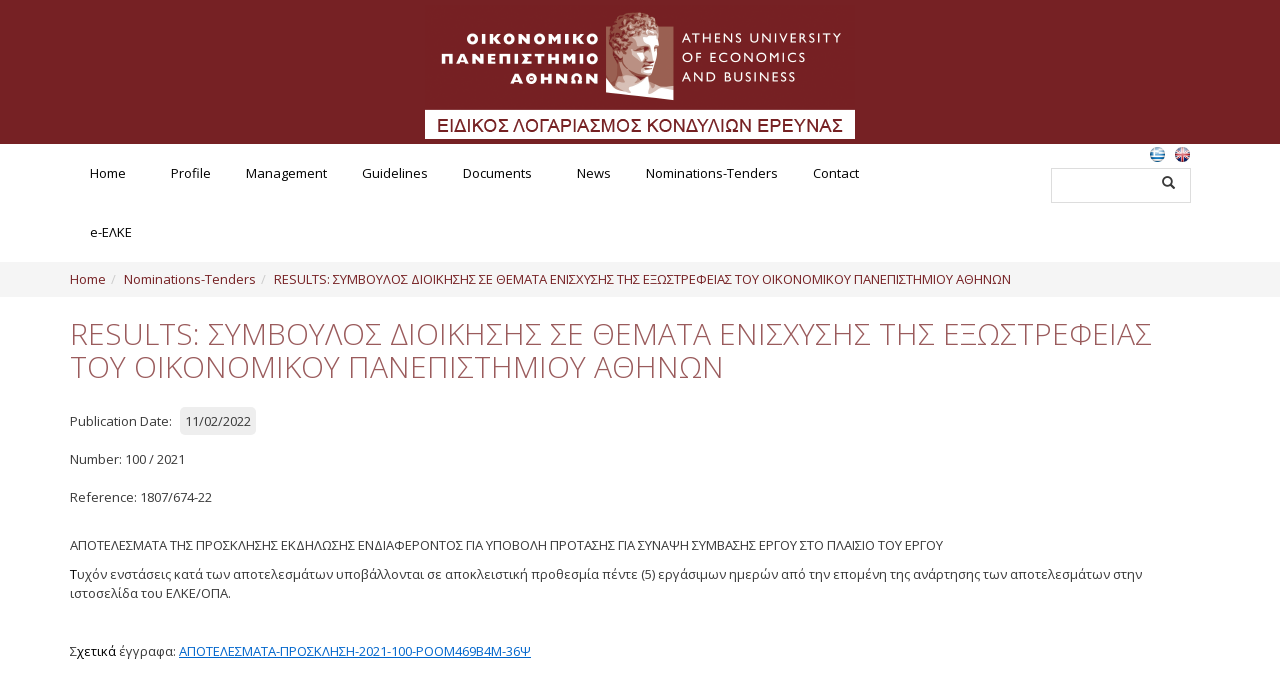

--- FILE ---
content_type: text/html; charset=utf-8
request_url: https://rc.aueb.gr/en/Article/61145/ViewArticle
body_size: 22426
content:


<!DOCTYPE html>

<html xmlns="http://www.w3.org/1999/xhtml">
	<head id="ctl00_Head1"><title>
	RESULTS: ΣΥΜΒΟΥΛΟΣ ΔΙΟΙΚΗΣΗΣ ΣΕ ΘΕΜΑΤΑ ΕΝΙΣΧΥΣΗΣ ΤΗΣ ΕΞΩΣΤΡΕΦΕΙΑΣ ΤΟΥ ΟΙΚΟΝΟΜΙΚΟΥ ΠΑΝΕΠΙΣΤΗΜΙΟΥ ΑΘΗΝΩΝ
</title><meta name="viewport" content="width=device-width, initial-scale=1" /><link rel="stylesheet" href="/assets/css/bootstrap.min.css" /><link rel="stylesheet" href="/assets/css/formatCO.css" /><link rel="stylesheet" href="/assets/css/font-awesome.min.css" /><link href="https://fonts.googleapis.com/css?family=Open+Sans:400,600,700" rel="stylesheet" type="text/css" /><link rel="stylesheet" href="https://cdnjs.cloudflare.com/ajax/libs/bootstrap-datepicker/1.4.0/css/bootstrap-datepicker.min.css" />

		 <script src="https://code.jquery.com/jquery-3.6.0.min.js" integrity="sha256-/xUj+3OJU5yExlq6GSYGSHk7tPXikynS7ogEvDej/m4=" crossorigin="anonymous"></script>

		<script src="/assets/js/jquery.colorbox-min.js" type="text/javascript"></script>

		<link rel="stylesheet" href="/assets/css/formatCO_1.css" />
        <link rel="stylesheet" href="/assets/css/colorbox.css" />
        <script src="/assets/js/jquery.colorbox-min.js"></script>
		<script src="/assets/js/jquery-ui.min.js"></script>


		<script src="https://www.google.com/recaptcha/api.js"></script>

		<script>
			(function (i, s, o, g, r, a, m) {
				i["GoogleAnalyticsObject"] = r;
				(i[r] =
					i[r] ||
					function () {
						(i[r].q = i[r].q || []).push(arguments);
					}),
					(i[r].l = 1 * new Date());
				(a = s.createElement(o)), (m = s.getElementsByTagName(o)[0]);
				a.async = 1;
				a.src = g;
				m.parentNode.insertBefore(a, m);
			})(window, document, "script", "https://www.google-analytics.com/analytics.js", "ga");

			ga("create", "UA-83533322-5", "auto");
			ga("send", "pageview");
		</script>
	<meta name="description" content="RESULTS: ΣΥΜΒΟΥΛΟΣ ΔΙΟΙΚΗΣΗΣ ΣΕ ΘΕΜΑΤΑ ΕΝΙΣΧΥΣΗΣ ΤΗΣ ΕΞΩΣΤΡΕΦΕΙΑΣ ΤΟΥ ΟΙΚΟΝΟΜΙΚΟΥ ΠΑΝΕΠΙΣΤΗΜΙΟΥ ΑΘΗΝΩΝ" /><meta name="keywords" content="RESULTS" /></head>

	<body>
		<form name="aspnetForm" method="post" action="/en/Article/61145/ViewArticle" id="aspnetForm">
<div>
<input type="hidden" name="__EVENTTARGET" id="__EVENTTARGET" value="" />
<input type="hidden" name="__EVENTARGUMENT" id="__EVENTARGUMENT" value="" />
<input type="hidden" name="__VIEWSTATE" id="__VIEWSTATE" value="/wEPDwUJNDM3OTc1NTU5ZGTqu8dOsoqTdMBxfxnlkpeVbS7UYg==" />
</div>

<script type="text/javascript">
//<![CDATA[
var theForm = document.forms['aspnetForm'];
if (!theForm) {
    theForm = document.aspnetForm;
}
function __doPostBack(eventTarget, eventArgument) {
    if (!theForm.onsubmit || (theForm.onsubmit() != false)) {
        theForm.__EVENTTARGET.value = eventTarget;
        theForm.__EVENTARGUMENT.value = eventArgument;
        theForm.submit();
    }
}
//]]>
</script>


<script src="/WebResource.axd?d=CLzSj0ya2x6bvJZMUadvHM1X11Pyu-ARRYM0Rs12g-muU3_pWP7baHBEDJsgjPKLksPIwUHU2pL9pCMsHdElggl0s-A1&amp;t=638901879720898773" type="text/javascript"></script>


<script src="/ScriptResource.axd?d=Ca39R0_wiTGe3_DmZpB0totgCkS4KbeG9oxsSGmCsa1SKyNw_o7SQwadF9oP0S5lBcoQAE_Gj4hEgeZAjZ3duS_Ym9K9ufVuRIqwcqIxQ4y8a79N-UJnFtbTUKvDLUbjxTnbyflVEUxbPkLe8aQ8IQUsJQ6g1uS_VVhiEfNDGh0gvvcC0&amp;t=32e5dfca" type="text/javascript"></script>
<script src="/ScriptResource.axd?d=473E8ZLszuyEFwpjFjQURJu35dgSG9EIJmjipBWTKQddVRqQkPmx2KrHGJJHdE_wLoNhYfLF0shmXqDdpggsJ3abt9Ar3S7hhIcdZoINcvXM8r8lfLoJffjg9IGNfyVxMo_iyPyq5K2UFgAWH4ph_Jw_spNN774DcXnvOXUFAyfUnpVy0&amp;t=32e5dfca" type="text/javascript"></script>
<div>

	<input type="hidden" name="__VIEWSTATEGENERATOR" id="__VIEWSTATEGENERATOR" value="51E76B97" />
</div>
			<script type="text/javascript">
//<![CDATA[
Sys.WebForms.PageRequestManager._initialize('ctl00$sm1', 'aspnetForm', [], [], [], 90, 'ctl00');
//]]>
</script>

			<header>
				<div class="TopHeader">
					<div class="container">
						<div class="text-center logo">
							<a href="/el/static/home">
								<img src="/cms/site/images/logo.png" class="center-block img-responsive" />
							</a>
							<!--<a href="https://www.aueb.gr/el/100" target="_blank">
							<img src="/cms/site/images/logo-100y.jpg" class="center-block img-responsive" />
						</a>-->
						</div>
					</div>
				</div>
				<div class="BottomHeader">
					<div class="container">
						<div class="pull-left">
							<nav id="Nav1" class="navbar-collapse">
								<div id="ctl00_pnlMenu">
	<nav class='main-menu'><div class="menu-button">Services</div><ul><li><a target="" href="https://rc.aueb.gr/en/static/home.aspx">Home</a></li><li class="hasChildren"><a target="" href="https://rc.aueb.gr/en/static/profile.aspx">Profile</a><ul><li><a target="" href="https://rc.aueb.gr/en/static/regulation.aspx">Regulation</a></li><li><a target="" href="https://rc.aueb.gr/en/static/administration.aspx">Administration</a></li><li><a target="" href="https://rc.aueb.gr/en/static/staff.aspx">Staff</a></li><li><a target="" href="https://rc.aueb.gr/en/static/quality.aspx">Quality</a></li><li><a target="" href="https://rc.aueb.gr/en/static/ethics.aspx">ETHICS</a></li><li><a target="" href="https://rc.aueb.gr/en/static/usefullinks.aspx">Useful Links</a></li></ul></li><li class="hasChildren"><a target="" href="https://rc.aueb.gr/en/static/management.aspx">Management</a><ul><li><a target="" href="https://rc.aueb.gr/en/static/meetings.aspx">Meetings</a></li><li><a target="" href="https://rc.aueb.gr/en/static/managementguide.aspx">Management Guide</a></li><li><a target="" href="https://rc.aueb.gr/en/static/managementguide_archive.aspx">Οδηγός Διαχείρισης (ιστορικό αρχείο)</a></li><li><a target="" href="https://rc.aueb.gr/en/static/publicity.aspx">Δημοσιότητα</a><ul><li><a target="" href="https://rc.aueb.gr/en/static/publicity_ESPA2007.aspx">Δημοσιότητα Έργων Ε.Σ.Π.Α. (2007-2013)</a></li><li><a target="" href="https://rc.aueb.gr/en/static/publicity_ESPA2014.aspx">Δημοσιότητα Έργων Ε.Σ.Π.Α. (2014-2020)</a><ul><li><a target="" href="https://rc.aueb.gr/en/static/ESPA2014_anad_edbm.aspx">ΕΠ Ανάπτυξη Ανθρώπινου Δυναμικού, Εκπαίδευση και Διά Βίου Μάθηση </a></li><li><a target="" href="https://rc.aueb.gr/en/static/ESPA2014_anek.aspx">ΕΠ Ανταγωνιστικότητα, Επιχειρηματικότητα και Καινοτομία</a></li><li><a target="" href="https://rc.aueb.gr/en/static/ESPA2014_erga.aspx">ΕΡΓΑ ΕΣΠΑ 2014-2020</a></li></ul></li><li><a target="" href="https://rc.aueb.gr/en/static/publicity_elidek.aspx">Δημοσιότητα ΕΛ.ΙΔ.Ε.Κ.</a><ul><li><a target="" href="https://rc.aueb.gr/en/static/elidek_postphd.aspx">ΕΛ.ΙΔ.Ε.Κ. Μεταδιδάκτορες</a></li></ul></li></ul></li></ul></li><li class="hasChildren"><a target="" href="https://rc.aueb.gr/en/static/guidelines.aspx">Guidelines</a><ul><li><a target="" href="https://rc.aueb.gr/en/static/guidelines1.aspx">Guidelines</a></li><li><a target="" href="https://rc.aueb.gr/en/static/guidelines789.aspx">Οδηγίες για προμήθεια ειδών/παροχή υπηρεσιών με βάση τον Ν.4957/2022</a></li><li><a target="" href="https://rc.aueb.gr/en/static/guidelines4957.aspx">Οδηγίες με βάση τον Ν.4957/2022</a></li><li><a target="" href="https://rc.aueb.gr/en/static/guidelines_archive.aspx">Guidelines Archive</a></li></ul></li><li><a target="" href="https://rc.aueb.gr/en/static/documents.aspx">Documents</a></li><li class="hasChildren"><a target="" href="https://rc.aueb.gr/en/grid3/news.aspx">News</a></li><li class="hasChildren"><a target="" href="https://rc.aueb.gr/en/static/nominationstenders.aspx">Nominations-Tenders</a><ul><li><a target="" href="https://rc.aueb.gr/en/Category/2/ViewCatArticles">Call for Nominations</a></li><li><a target="" href="https://rc.aueb.gr/en/Category/4/ViewCatArticles">Nominations Results</a></li><li><a target="" href="https://rc.aueb.gr/en/Category/1/ViewCatArticles">Call for Tenders</a></li><li><a target="" href="https://rc.aueb.gr/en/Category/3/ViewCatArticles">Tenders Results</a></li><li><a target="" href="https://rc.aueb.gr/en/Category/5/ViewCatArticles">Invitation to Tender (2021 - 2022)</a></li></ul></li><li><a target="" href="https://rc.aueb.gr/en/normal/contact.aspx">Contact</a></li><li class="hasChildren"><a target="" href="https://rc.aueb.gr/en/static/e-elke.aspx">e-ΕΛΚΕ</a><ul><li><a target="" href="https://rc.aueb.gr/en/static/webrescom.aspx">Ηλεκτρονική Παρακολούθηση Έργων </a></li><li><a target="" href="https://rc.aueb.gr/en/static/e-committee.aspx">e-committee ELKE</a></li><li><a target="" href="https://rc.aueb.gr/en/static/e-committeekedivim.aspx">e-committee KEDIVIM</a></li><li><a target="" href="https://rc.aueb.gr/en/static/e-committeeethics.aspx">e-committee ETHICS</a></li><li><a target="" href="https://rc.aueb.gr/en/static/psifiakos_voithos.aspx">Ψηφιακός Βοηθός ΕΛΚΕ-ΟΠΑ </a></li><li><a target="_blank" href="https://conferences.rc.aueb.gr/">Conferences</a></li></ul></nav>
</div>
							</nav>
						</div>
						<div class="pull-right">
							<ul class="Langs"><li><a href="/el/Article/61145/ViewArticle"><img src="/cms/site/images/EL.png"/></a></li><li><a href="/en/Article/61145/ViewArticle" class="langActive"><img src="/cms/site/images/EN.png"/></a></li></ul>

							<!-- #section:basics/content.searchbox -->
							<div class="search-container">
								<div class="pull-left">
									<input id="search-box" type="text" class="search-box" name="q" />
									<input type="submit" id="search-submit" value="Submit" />
								</div>
								<div class="pull-right"><span class="glyphicon glyphicon-search search-icon"></span></div>
								<div class="clearfix"></div>
							</div>
							<!-- /.nav-search -->
						</div>
						<div class="clearfix"></div>
					</div>
					
<!-- #section:basics/content.breadcrumbs -->
				<div class="breadcrumbs" id="breadcrumbs">
				<div class="container">
					<script type="text/javascript">
					    try { ace.settings.check('breadcrumbs', 'fixed') } catch (e) { }
					</script>

					<ul class="breadcrumb">
                        <li><a href="https://rc.aueb.gr/el/static/home">Home</a></li><li><a href="https://rc.aueb.gr/en/static/nominationstenders.aspx">Nominations-Tenders</a></li><li class="active"><a href="/en/Article/61145/ViewArticle">RESULTS: ΣΥΜΒΟΥΛΟΣ ΔΙΟΙΚΗΣΗΣ ΣΕ ΘΕΜΑΤΑ ΕΝΙΣΧΥΣΗΣ ΤΗΣ ΕΞΩΣΤΡΕΦΕΙΑΣ ΤΟΥ ΟΙΚΟΝΟΜΙΚΟΥ ΠΑΝΕΠΙΣΤΗΜΙΟΥ ΑΘΗΝΩΝ</a></li>
						
					</ul><!-- /.breadcrumb -->

				
					</div>
				</div>
				</div>
			</header>
			
			<div class="clearfix"></div>
			<div class="main-content">
				
				
				
				
				
				<div style="position: relative">
					<div>
						   
 <div class="container">
 <div class="row">

 <div class="col-sm-12">
 <div class="row">
     <div class="col-sm-12"><h1>RESULTS: ΣΥΜΒΟΥΛΟΣ ΔΙΟΙΚΗΣΗΣ ΣΕ ΘΕΜΑΤΑ ΕΝΙΣΧΥΣΗΣ ΤΗΣ ΕΞΩΣΤΡΕΦΕΙΑΣ ΤΟΥ ΟΙΚΟΝΟΜΙΚΟΥ ΠΑΝΕΠΙΣΤΗΜΙΟΥ ΑΘΗΝΩΝ</h1></div>
      
     <div class="clearfix"></div>
	 </div>
  <br>Publication Date: <span class="dateNews">11/02/2022</span><br/><br/>Number: 100 / 2021<br/><br/>Reference: 1807/674-22<br/><br/><p class="MsoNormal" style="background-color: transparent; box-sizing: border-box; color: rgb(57, 57, 57); font-family: &amp;quot;Ubuntu&amp;quot;,sans-serif; font-size: 13px; font-style: normal; font-variant: normal; font-weight: 400; letter-spacing: normal; margin-bottom: 10px; margin-left: 0px; margin-right: 0px; margin-top: 0px; orphans: 2; text-align: left; text-decoration: none; text-indent: 0px; text-transform: none; -webkit-text-stroke-width: 0px; white-space: normal; word-spacing: 0px;"><!--[if gte mso 9]><xml> <o:OfficeDocumentSettings>  <o:RelyOnVML></o:RelyOnVML>  <o:AllowPNG></o:AllowPNG> </o:OfficeDocumentSettings></xml><![endif]--><!--[if gte mso 9]><xml> <w:WordDocument>  <w:View>Normal</w:View>  <w:Zoom>0</w:Zoom>  <w:TrackMoves></w:TrackMoves>  <w:TrackFormatting></w:TrackFormatting>  <w:PunctuationKerning></w:PunctuationKerning>  <w:ValidateAgainstSchemas></w:ValidateAgainstSchemas>  <w:SaveIfXMLInvalid>false</w:SaveIfXMLInvalid>  <w:IgnoreMixedContent>false</w:IgnoreMixedContent>  <w:AlwaysShowPlaceholderText>false</w:AlwaysShowPlaceholderText>  <w:DoNotPromoteQF></w:DoNotPromoteQF>  <w:LidThemeOther>EN-US</w:LidThemeOther>  <w:LidThemeAsian>X-NONE</w:LidThemeAsian>  <w:LidThemeComplexScript>X-NONE</w:LidThemeComplexScript>  <w:Compatibility>   <w:BreakWrappedTables></w:BreakWrappedTables>   <w:SnapToGridInCell></w:SnapToGridInCell>   <w:WrapTextWithPunct></w:WrapTextWithPunct>   <w:UseAsianBreakRules></w:UseAsianBreakRules>   <w:DontGrowAutofit></w:DontGrowAutofit>   <w:SplitPgBreakAndParaMark></w:SplitPgBreakAndParaMark>   <w:EnableOpenTypeKerning></w:EnableOpenTypeKerning>   <w:DontFlipMirrorIndents></w:DontFlipMirrorIndents>   <w:OverrideTableStyleHps></w:OverrideTableStyleHps>  </w:Compatibility>  <m:mathPr>   <m:mathFont m:val="Cambria Math"></m:mathFont>   <m:brkBin m:val="before"></m:brkBin>   <m:brkBinSub m:val="&#45;-"></m:brkBinSub>   <m:smallFrac m:val="off"></m:smallFrac>   <m:dispDef></m:dispDef>   <m:lMargin m:val="0"></m:lMargin>   <m:rMargin m:val="0"></m:rMargin>   <m:defJc m:val="centerGroup"></m:defJc>   <m:wrapIndent m:val="1440"></m:wrapIndent>   <m:intLim m:val="subSup"></m:intLim>   <m:naryLim m:val="undOvr"></m:naryLim>  </m:mathPr></w:WordDocument></xml><![endif]--><!--[if gte mso 9]><xml> <w:LatentStyles DefLockedState="false" DefUnhideWhenUsed="true"  DefSemiHidden="true" DefQFormat="false" DefPriority="99"  LatentStyleCount="267">  <w:LsdException Locked="false" Priority="0" SemiHidden="false"   UnhideWhenUsed="false" QFormat="true" Name="Normal"></w:LsdException>  <w:LsdException Locked="false" Priority="9" SemiHidden="false"   UnhideWhenUsed="false" QFormat="true" Name="heading 1"></w:LsdException>  <w:LsdException Locked="false" Priority="9" QFormat="true" Name="heading 2"></w:LsdException>  <w:LsdException Locked="false" Priority="9" QFormat="true" Name="heading 3"></w:LsdException>  <w:LsdException Locked="false" Priority="9" QFormat="true" Name="heading 4"></w:LsdException>  <w:LsdException Locked="false" Priority="9" QFormat="true" Name="heading 5"></w:LsdException>  <w:LsdException Locked="false" Priority="9" QFormat="true" Name="heading 6"></w:LsdException>  <w:LsdException Locked="false" Priority="9" QFormat="true" Name="heading 7"></w:LsdException>  <w:LsdException Locked="false" Priority="9" QFormat="true" Name="heading 8"></w:LsdException>  <w:LsdException Locked="false" Priority="9" QFormat="true" Name="heading 9"></w:LsdException>  <w:LsdException Locked="false" Priority="39" Name="toc 1"></w:LsdException>  <w:LsdException Locked="false" Priority="39" Name="toc 2"></w:LsdException>  <w:LsdException Locked="false" Priority="39" Name="toc 3"></w:LsdException>  <w:LsdException Locked="false" Priority="39" Name="toc 4"></w:LsdException>  <w:LsdException Locked="false" Priority="39" Name="toc 5"></w:LsdException>  <w:LsdException Locked="false" Priority="39" Name="toc 6"></w:LsdException>  <w:LsdException Locked="false" Priority="39" Name="toc 7"></w:LsdException>  <w:LsdException Locked="false" Priority="39" Name="toc 8"></w:LsdException>  <w:LsdException Locked="false" Priority="39" Name="toc 9"></w:LsdException>  <w:LsdException Locked="false" Priority="35" QFormat="true" Name="caption"></w:LsdException>  <w:LsdException Locked="false" Priority="10" SemiHidden="false"   UnhideWhenUsed="false" QFormat="true" Name="Title"></w:LsdException>  <w:LsdException Locked="false" Priority="1" Name="Default Paragraph Font"></w:LsdException>  <w:LsdException Locked="false" Priority="11" SemiHidden="false"   UnhideWhenUsed="false" QFormat="true" Name="Subtitle"></w:LsdException>  <w:LsdException Locked="false" Priority="22" SemiHidden="false"   UnhideWhenUsed="false" QFormat="true" Name="Strong"></w:LsdException>  <w:LsdException Locked="false" Priority="20" SemiHidden="false"   UnhideWhenUsed="false" QFormat="true" Name="Emphasis"></w:LsdException>  <w:LsdException Locked="false" Priority="59" SemiHidden="false"   UnhideWhenUsed="false" Name="Table Grid"></w:LsdException>  <w:LsdException Locked="false" UnhideWhenUsed="false" Name="Placeholder Text"></w:LsdException>  <w:LsdException Locked="false" Priority="1" SemiHidden="false"   UnhideWhenUsed="false" QFormat="true" Name="No Spacing"></w:LsdException>  <w:LsdException Locked="false" Priority="60" SemiHidden="false"   UnhideWhenUsed="false" Name="Light Shading"></w:LsdException>  <w:LsdException Locked="false" Priority="61" SemiHidden="false"   UnhideWhenUsed="false" Name="Light List"></w:LsdException>  <w:LsdException Locked="false" Priority="62" SemiHidden="false"   UnhideWhenUsed="false" Name="Light Grid"></w:LsdException>  <w:LsdException Locked="false" Priority="63" SemiHidden="false"   UnhideWhenUsed="false" Name="Medium Shading 1"></w:LsdException>  <w:LsdException Locked="false" Priority="64" SemiHidden="false"   UnhideWhenUsed="false" Name="Medium Shading 2"></w:LsdException>  <w:LsdException Locked="false" Priority="65" SemiHidden="false"   UnhideWhenUsed="false" Name="Medium List 1"></w:LsdException>  <w:LsdException Locked="false" Priority="66" SemiHidden="false"   UnhideWhenUsed="false" Name="Medium List 2"></w:LsdException>  <w:LsdException Locked="false" Priority="67" SemiHidden="false"   UnhideWhenUsed="false" Name="Medium Grid 1"></w:LsdException>  <w:LsdException Locked="false" Priority="68" SemiHidden="false"   UnhideWhenUsed="false" Name="Medium Grid 2"></w:LsdException>  <w:LsdException Locked="false" Priority="69" SemiHidden="false"   UnhideWhenUsed="false" Name="Medium Grid 3"></w:LsdException>  <w:LsdException Locked="false" Priority="70" SemiHidden="false"   UnhideWhenUsed="false" Name="Dark List"></w:LsdException>  <w:LsdException Locked="false" Priority="71" SemiHidden="false"   UnhideWhenUsed="false" Name="Colorful Shading"></w:LsdException>  <w:LsdException Locked="false" Priority="72" SemiHidden="false"   UnhideWhenUsed="false" Name="Colorful List"></w:LsdException>  <w:LsdException Locked="false" Priority="73" SemiHidden="false"   UnhideWhenUsed="false" Name="Colorful Grid"></w:LsdException>  <w:LsdException Locked="false" Priority="60" SemiHidden="false"   UnhideWhenUsed="false" Name="Light Shading Accent 1"></w:LsdException>  <w:LsdException Locked="false" Priority="61" SemiHidden="false"   UnhideWhenUsed="false" Name="Light List Accent 1"></w:LsdException>  <w:LsdException Locked="false" Priority="62" SemiHidden="false"   UnhideWhenUsed="false" Name="Light Grid Accent 1"></w:LsdException>  <w:LsdException Locked="false" Priority="63" SemiHidden="false"   UnhideWhenUsed="false" Name="Medium Shading 1 Accent 1"></w:LsdException>  <w:LsdException Locked="false" Priority="64" SemiHidden="false"   UnhideWhenUsed="false" Name="Medium Shading 2 Accent 1"></w:LsdException>  <w:LsdException Locked="false" Priority="65" SemiHidden="false"   UnhideWhenUsed="false" Name="Medium List 1 Accent 1"></w:LsdException>  <w:LsdException Locked="false" UnhideWhenUsed="false" Name="Revision"></w:LsdException>  <w:LsdException Locked="false" Priority="34" SemiHidden="false"   UnhideWhenUsed="false" QFormat="true" Name="List Paragraph"></w:LsdException>  <w:LsdException Locked="false" Priority="29" SemiHidden="false"   UnhideWhenUsed="false" QFormat="true" Name="Quote"></w:LsdException>  <w:LsdException Locked="false" Priority="30" SemiHidden="false"   UnhideWhenUsed="false" QFormat="true" Name="Intense Quote"></w:LsdException>  <w:LsdException Locked="false" Priority="66" SemiHidden="false"   UnhideWhenUsed="false" Name="Medium List 2 Accent 1"></w:LsdException>  <w:LsdException Locked="false" Priority="67" SemiHidden="false"   UnhideWhenUsed="false" Name="Medium Grid 1 Accent 1"></w:LsdException>  <w:LsdException Locked="false" Priority="68" SemiHidden="false"   UnhideWhenUsed="false" Name="Medium Grid 2 Accent 1"></w:LsdException>  <w:LsdException Locked="false" Priority="69" SemiHidden="false"   UnhideWhenUsed="false" Name="Medium Grid 3 Accent 1"></w:LsdException>  <w:LsdException Locked="false" Priority="70" SemiHidden="false"   UnhideWhenUsed="false" Name="Dark List Accent 1"></w:LsdException>  <w:LsdException Locked="false" Priority="71" SemiHidden="false"   UnhideWhenUsed="false" Name="Colorful Shading Accent 1"></w:LsdException>  <w:LsdException Locked="false" Priority="72" SemiHidden="false"   UnhideWhenUsed="false" Name="Colorful List Accent 1"></w:LsdException>  <w:LsdException Locked="false" Priority="73" SemiHidden="false"   UnhideWhenUsed="false" Name="Colorful Grid Accent 1"></w:LsdException>  <w:LsdException Locked="false" Priority="60" SemiHidden="false"   UnhideWhenUsed="false" Name="Light Shading Accent 2"></w:LsdException>  <w:LsdException Locked="false" Priority="61" SemiHidden="false"   UnhideWhenUsed="false" Name="Light List Accent 2"></w:LsdException>  <w:LsdException Locked="false" Priority="62" SemiHidden="false"   UnhideWhenUsed="false" Name="Light Grid Accent 2"></w:LsdException>  <w:LsdException Locked="false" Priority="63" SemiHidden="false"   UnhideWhenUsed="false" Name="Medium Shading 1 Accent 2"></w:LsdException>  <w:LsdException Locked="false" Priority="64" SemiHidden="false"   UnhideWhenUsed="false" Name="Medium Shading 2 Accent 2"></w:LsdException>  <w:LsdException Locked="false" Priority="65" SemiHidden="false"   UnhideWhenUsed="false" Name="Medium List 1 Accent 2"></w:LsdException>  <w:LsdException Locked="false" Priority="66" SemiHidden="false"   UnhideWhenUsed="false" Name="Medium List 2 Accent 2"></w:LsdException>  <w:LsdException Locked="false" Priority="67" SemiHidden="false"   UnhideWhenUsed="false" Name="Medium Grid 1 Accent 2"></w:LsdException>  <w:LsdException Locked="false" Priority="68" SemiHidden="false"   UnhideWhenUsed="false" Name="Medium Grid 2 Accent 2"></w:LsdException>  <w:LsdException Locked="false" Priority="69" SemiHidden="false"   UnhideWhenUsed="false" Name="Medium Grid 3 Accent 2"></w:LsdException>  <w:LsdException Locked="false" Priority="70" SemiHidden="false"   UnhideWhenUsed="false" Name="Dark List Accent 2"></w:LsdException>  <w:LsdException Locked="false" Priority="71" SemiHidden="false"   UnhideWhenUsed="false" Name="Colorful Shading Accent 2"></w:LsdException>  <w:LsdException Locked="false" Priority="72" SemiHidden="false"   UnhideWhenUsed="false" Name="Colorful List Accent 2"></w:LsdException>  <w:LsdException Locked="false" Priority="73" SemiHidden="false"   UnhideWhenUsed="false" Name="Colorful Grid Accent 2"></w:LsdException>  <w:LsdException Locked="false" Priority="60" SemiHidden="false"   UnhideWhenUsed="false" Name="Light Shading Accent 3"></w:LsdException>  <w:LsdException Locked="false" Priority="61" SemiHidden="false"   UnhideWhenUsed="false" Name="Light List Accent 3"></w:LsdException>  <w:LsdException Locked="false" Priority="62" SemiHidden="false"   UnhideWhenUsed="false" Name="Light Grid Accent 3"></w:LsdException>  <w:LsdException Locked="false" Priority="63" SemiHidden="false"   UnhideWhenUsed="false" Name="Medium Shading 1 Accent 3"></w:LsdException>  <w:LsdException Locked="false" Priority="64" SemiHidden="false"   UnhideWhenUsed="false" Name="Medium Shading 2 Accent 3"></w:LsdException>  <w:LsdException Locked="false" Priority="65" SemiHidden="false"   UnhideWhenUsed="false" Name="Medium List 1 Accent 3"></w:LsdException>  <w:LsdException Locked="false" Priority="66" SemiHidden="false"   UnhideWhenUsed="false" Name="Medium List 2 Accent 3"></w:LsdException>  <w:LsdException Locked="false" Priority="67" SemiHidden="false"   UnhideWhenUsed="false" Name="Medium Grid 1 Accent 3"></w:LsdException>  <w:LsdException Locked="false" Priority="68" SemiHidden="false"   UnhideWhenUsed="false" Name="Medium Grid 2 Accent 3"></w:LsdException>  <w:LsdException Locked="false" Priority="69" SemiHidden="false"   UnhideWhenUsed="false" Name="Medium Grid 3 Accent 3"></w:LsdException>  <w:LsdException Locked="false" Priority="70" SemiHidden="false"   UnhideWhenUsed="false" Name="Dark List Accent 3"></w:LsdException>  <w:LsdException Locked="false" Priority="71" SemiHidden="false"   UnhideWhenUsed="false" Name="Colorful Shading Accent 3"></w:LsdException>  <w:LsdException Locked="false" Priority="72" SemiHidden="false"   UnhideWhenUsed="false" Name="Colorful List Accent 3"></w:LsdException>  <w:LsdException Locked="false" Priority="73" SemiHidden="false"   UnhideWhenUsed="false" Name="Colorful Grid Accent 3"></w:LsdException>  <w:LsdException Locked="false" Priority="60" SemiHidden="false"   UnhideWhenUsed="false" Name="Light Shading Accent 4"></w:LsdException>  <w:LsdException Locked="false" Priority="61" SemiHidden="false"   UnhideWhenUsed="false" Name="Light List Accent 4"></w:LsdException>  <w:LsdException Locked="false" Priority="62" SemiHidden="false"   UnhideWhenUsed="false" Name="Light Grid Accent 4"></w:LsdException>  <w:LsdException Locked="false" Priority="63" SemiHidden="false"   UnhideWhenUsed="false" Name="Medium Shading 1 Accent 4"></w:LsdException>  <w:LsdException Locked="false" Priority="64" SemiHidden="false"   UnhideWhenUsed="false" Name="Medium Shading 2 Accent 4"></w:LsdException>  <w:LsdException Locked="false" Priority="65" SemiHidden="false"   UnhideWhenUsed="false" Name="Medium List 1 Accent 4"></w:LsdException>  <w:LsdException Locked="false" Priority="66" SemiHidden="false"   UnhideWhenUsed="false" Name="Medium List 2 Accent 4"></w:LsdException>  <w:LsdException Locked="false" Priority="67" SemiHidden="false"   UnhideWhenUsed="false" Name="Medium Grid 1 Accent 4"></w:LsdException>  <w:LsdException Locked="false" Priority="68" SemiHidden="false"   UnhideWhenUsed="false" Name="Medium Grid 2 Accent 4"></w:LsdException>  <w:LsdException Locked="false" Priority="69" SemiHidden="false"   UnhideWhenUsed="false" Name="Medium Grid 3 Accent 4"></w:LsdException>  <w:LsdException Locked="false" Priority="70" SemiHidden="false"   UnhideWhenUsed="false" Name="Dark List Accent 4"></w:LsdException>  <w:LsdException Locked="false" Priority="71" SemiHidden="false"   UnhideWhenUsed="false" Name="Colorful Shading Accent 4"></w:LsdException>  <w:LsdException Locked="false" Priority="72" SemiHidden="false"   UnhideWhenUsed="false" Name="Colorful List Accent 4"></w:LsdException>  <w:LsdException Locked="false" Priority="73" SemiHidden="false"   UnhideWhenUsed="false" Name="Colorful Grid Accent 4"></w:LsdException>  <w:LsdException Locked="false" Priority="60" SemiHidden="false"   UnhideWhenUsed="false" Name="Light Shading Accent 5"></w:LsdException>  <w:LsdException Locked="false" Priority="61" SemiHidden="false"   UnhideWhenUsed="false" Name="Light List Accent 5"></w:LsdException>  <w:LsdException Locked="false" Priority="62" SemiHidden="false"   UnhideWhenUsed="false" Name="Light Grid Accent 5"></w:LsdException>  <w:LsdException Locked="false" Priority="63" SemiHidden="false"   UnhideWhenUsed="false" Name="Medium Shading 1 Accent 5"></w:LsdException>  <w:LsdException Locked="false" Priority="64" SemiHidden="false"   UnhideWhenUsed="false" Name="Medium Shading 2 Accent 5"></w:LsdException>  <w:LsdException Locked="false" Priority="65" SemiHidden="false"   UnhideWhenUsed="false" Name="Medium List 1 Accent 5"></w:LsdException>  <w:LsdException Locked="false" Priority="66" SemiHidden="false"   UnhideWhenUsed="false" Name="Medium List 2 Accent 5"></w:LsdException>  <w:LsdException Locked="false" Priority="67" SemiHidden="false"   UnhideWhenUsed="false" Name="Medium Grid 1 Accent 5"></w:LsdException>  <w:LsdException Locked="false" Priority="68" SemiHidden="false"   UnhideWhenUsed="false" Name="Medium Grid 2 Accent 5"></w:LsdException>  <w:LsdException Locked="false" Priority="69" SemiHidden="false"   UnhideWhenUsed="false" Name="Medium Grid 3 Accent 5"></w:LsdException>  <w:LsdException Locked="false" Priority="70" SemiHidden="false"   UnhideWhenUsed="false" Name="Dark List Accent 5"></w:LsdException>  <w:LsdException Locked="false" Priority="71" SemiHidden="false"   UnhideWhenUsed="false" Name="Colorful Shading Accent 5"></w:LsdException>  <w:LsdException Locked="false" Priority="72" SemiHidden="false"   UnhideWhenUsed="false" Name="Colorful List Accent 5"></w:LsdException>  <w:LsdException Locked="false" Priority="73" SemiHidden="false"   UnhideWhenUsed="false" Name="Colorful Grid Accent 5"></w:LsdException>  <w:LsdException Locked="false" Priority="60" SemiHidden="false"   UnhideWhenUsed="false" Name="Light Shading Accent 6"></w:LsdException>  <w:LsdException Locked="false" Priority="61" SemiHidden="false"   UnhideWhenUsed="false" Name="Light List Accent 6"></w:LsdException>  <w:LsdException Locked="false" Priority="62" SemiHidden="false"   UnhideWhenUsed="false" Name="Light Grid Accent 6"></w:LsdException>  <w:LsdException Locked="false" Priority="63" SemiHidden="false"   UnhideWhenUsed="false" Name="Medium Shading 1 Accent 6"></w:LsdException>  <w:LsdException Locked="false" Priority="64" SemiHidden="false"   UnhideWhenUsed="false" Name="Medium Shading 2 Accent 6"></w:LsdException>  <w:LsdException Locked="false" Priority="65" SemiHidden="false"   UnhideWhenUsed="false" Name="Medium List 1 Accent 6"></w:LsdException>  <w:LsdException Locked="false" Priority="66" SemiHidden="false"   UnhideWhenUsed="false" Name="Medium List 2 Accent 6"></w:LsdException>  <w:LsdException Locked="false" Priority="67" SemiHidden="false"   UnhideWhenUsed="false" Name="Medium Grid 1 Accent 6"></w:LsdException>  <w:LsdException Locked="false" Priority="68" SemiHidden="false"   UnhideWhenUsed="false" Name="Medium Grid 2 Accent 6"></w:LsdException>  <w:LsdException Locked="false" Priority="69" SemiHidden="false"   UnhideWhenUsed="false" Name="Medium Grid 3 Accent 6"></w:LsdException>  <w:LsdException Locked="false" Priority="70" SemiHidden="false"   UnhideWhenUsed="false" Name="Dark List Accent 6"></w:LsdException>  <w:LsdException Locked="false" Priority="71" SemiHidden="false"   UnhideWhenUsed="false" Name="Colorful Shading Accent 6"></w:LsdException>  <w:LsdException Locked="false" Priority="72" SemiHidden="false"   UnhideWhenUsed="false" Name="Colorful List Accent 6"></w:LsdException>  <w:LsdException Locked="false" Priority="73" SemiHidden="false"   UnhideWhenUsed="false" Name="Colorful Grid Accent 6"></w:LsdException>  <w:LsdException Locked="false" Priority="19" SemiHidden="false"   UnhideWhenUsed="false" QFormat="true" Name="Subtle Emphasis"></w:LsdException>  <w:LsdException Locked="false" Priority="21" SemiHidden="false"   UnhideWhenUsed="false" QFormat="true" Name="Intense Emphasis"></w:LsdException>  <w:LsdException Locked="false" Priority="31" SemiHidden="false"   UnhideWhenUsed="false" QFormat="true" Name="Subtle Reference"></w:LsdException>  <w:LsdException Locked="false" Priority="32" SemiHidden="false"   UnhideWhenUsed="false" QFormat="true" Name="Intense Reference"></w:LsdException>  <w:LsdException Locked="false" Priority="33" SemiHidden="false"   UnhideWhenUsed="false" QFormat="true" Name="Book Title"></w:LsdException>  <w:LsdException Locked="false" Priority="37" Name="Bibliography"></w:LsdException>  <w:LsdException Locked="false" Priority="39" QFormat="true" Name="TOC Heading"></w:LsdException> </w:LatentStyles></xml><![endif]--><!--[if gte mso 10]><style> /* Style Definitions */ table.MsoNormalTable	{mso-style-name:"Table Normal";	mso-tstyle-rowband-size:0;	mso-tstyle-colband-size:0;	mso-style-noshow:yes;	mso-style-priority:99;	mso-style-parent:"";	mso-padding-alt:0cm 5.4pt 0cm 5.4pt;	mso-para-margin-top:0cm;	mso-para-margin-right:0cm;	mso-para-margin-bottom:10.0pt;	mso-para-margin-left:0cm;	line-height:115%;	mso-pagination:widow-orphan;	font-size:11.0pt;	font-family:"Calibri","sans-serif";	mso-ascii-font-family:Calibri;	mso-ascii-theme-font:minor-latin;	mso-hansi-font-family:Calibri;	mso-hansi-theme-font:minor-latin;	mso-bidi-font-family:"Times New Roman";	mso-bidi-theme-font:minor-bidi;}</style><![endif]--></p><p class="MsoNormal"><!--[if gte mso 9]><xml> <o:OfficeDocumentSettings>  <o:RelyOnVML></o:RelyOnVML>  <o:AllowPNG></o:AllowPNG> </o:OfficeDocumentSettings></xml><![endif]--><!--[if gte mso 9]><xml> <w:WordDocument>  <w:View>Normal</w:View>  <w:Zoom>0</w:Zoom>  <w:TrackMoves></w:TrackMoves>  <w:TrackFormatting></w:TrackFormatting>  <w:PunctuationKerning></w:PunctuationKerning>  <w:ValidateAgainstSchemas></w:ValidateAgainstSchemas>  <w:SaveIfXMLInvalid>false</w:SaveIfXMLInvalid>  <w:IgnoreMixedContent>false</w:IgnoreMixedContent>  <w:AlwaysShowPlaceholderText>false</w:AlwaysShowPlaceholderText>  <w:DoNotPromoteQF></w:DoNotPromoteQF>  <w:LidThemeOther>EN-US</w:LidThemeOther>  <w:LidThemeAsian>X-NONE</w:LidThemeAsian>  <w:LidThemeComplexScript>X-NONE</w:LidThemeComplexScript>  <w:Compatibility>   <w:BreakWrappedTables></w:BreakWrappedTables>   <w:SnapToGridInCell></w:SnapToGridInCell>   <w:WrapTextWithPunct></w:WrapTextWithPunct>   <w:UseAsianBreakRules></w:UseAsianBreakRules>   <w:DontGrowAutofit></w:DontGrowAutofit>   <w:SplitPgBreakAndParaMark></w:SplitPgBreakAndParaMark>   <w:EnableOpenTypeKerning></w:EnableOpenTypeKerning>   <w:DontFlipMirrorIndents></w:DontFlipMirrorIndents>   <w:OverrideTableStyleHps></w:OverrideTableStyleHps>  </w:Compatibility>  <m:mathPr>   <m:mathFont m:val="Cambria Math"></m:mathFont>   <m:brkBin m:val="before"></m:brkBin>   <m:brkBinSub m:val="&#45;-"></m:brkBinSub>   <m:smallFrac m:val="off"></m:smallFrac>   <m:dispDef></m:dispDef>   <m:lMargin m:val="0"></m:lMargin>   <m:rMargin m:val="0"></m:rMargin>   <m:defJc m:val="centerGroup"></m:defJc>   <m:wrapIndent m:val="1440"></m:wrapIndent>   <m:intLim m:val="subSup"></m:intLim>   <m:naryLim m:val="undOvr"></m:naryLim>  </m:mathPr></w:WordDocument></xml><![endif]--><!--[if gte mso 9]><xml> <w:LatentStyles DefLockedState="false" DefUnhideWhenUsed="true"  DefSemiHidden="true" DefQFormat="false" DefPriority="99"  LatentStyleCount="267">  <w:LsdException Locked="false" Priority="0" SemiHidden="false"   UnhideWhenUsed="false" QFormat="true" Name="Normal"></w:LsdException>  <w:LsdException Locked="false" Priority="9" SemiHidden="false"   UnhideWhenUsed="false" QFormat="true" Name="heading 1"></w:LsdException>  <w:LsdException Locked="false" Priority="9" QFormat="true" Name="heading 2"></w:LsdException>  <w:LsdException Locked="false" Priority="9" QFormat="true" Name="heading 3"></w:LsdException>  <w:LsdException Locked="false" Priority="9" QFormat="true" Name="heading 4"></w:LsdException>  <w:LsdException Locked="false" Priority="9" QFormat="true" Name="heading 5"></w:LsdException>  <w:LsdException Locked="false" Priority="9" QFormat="true" Name="heading 6"></w:LsdException>  <w:LsdException Locked="false" Priority="9" QFormat="true" Name="heading 7"></w:LsdException>  <w:LsdException Locked="false" Priority="9" QFormat="true" Name="heading 8"></w:LsdException>  <w:LsdException Locked="false" Priority="9" QFormat="true" Name="heading 9"></w:LsdException>  <w:LsdException Locked="false" Priority="39" Name="toc 1"></w:LsdException>  <w:LsdException Locked="false" Priority="39" Name="toc 2"></w:LsdException>  <w:LsdException Locked="false" Priority="39" Name="toc 3"></w:LsdException>  <w:LsdException Locked="false" Priority="39" Name="toc 4"></w:LsdException>  <w:LsdException Locked="false" Priority="39" Name="toc 5"></w:LsdException>  <w:LsdException Locked="false" Priority="39" Name="toc 6"></w:LsdException>  <w:LsdException Locked="false" Priority="39" Name="toc 7"></w:LsdException>  <w:LsdException Locked="false" Priority="39" Name="toc 8"></w:LsdException>  <w:LsdException Locked="false" Priority="39" Name="toc 9"></w:LsdException>  <w:LsdException Locked="false" Priority="35" QFormat="true" Name="caption"></w:LsdException>  <w:LsdException Locked="false" Priority="10" SemiHidden="false"   UnhideWhenUsed="false" QFormat="true" Name="Title"></w:LsdException>  <w:LsdException Locked="false" Priority="1" Name="Default Paragraph Font"></w:LsdException>  <w:LsdException Locked="false" Priority="11" SemiHidden="false"   UnhideWhenUsed="false" QFormat="true" Name="Subtitle"></w:LsdException>  <w:LsdException Locked="false" Priority="22" SemiHidden="false"   UnhideWhenUsed="false" QFormat="true" Name="Strong"></w:LsdException>  <w:LsdException Locked="false" Priority="20" SemiHidden="false"   UnhideWhenUsed="false" QFormat="true" Name="Emphasis"></w:LsdException>  <w:LsdException Locked="false" Priority="59" SemiHidden="false"   UnhideWhenUsed="false" Name="Table Grid"></w:LsdException>  <w:LsdException Locked="false" UnhideWhenUsed="false" Name="Placeholder Text"></w:LsdException>  <w:LsdException Locked="false" Priority="1" SemiHidden="false"   UnhideWhenUsed="false" QFormat="true" Name="No Spacing"></w:LsdException>  <w:LsdException Locked="false" Priority="60" SemiHidden="false"   UnhideWhenUsed="false" Name="Light Shading"></w:LsdException>  <w:LsdException Locked="false" Priority="61" SemiHidden="false"   UnhideWhenUsed="false" Name="Light List"></w:LsdException>  <w:LsdException Locked="false" Priority="62" SemiHidden="false"   UnhideWhenUsed="false" Name="Light Grid"></w:LsdException>  <w:LsdException Locked="false" Priority="63" SemiHidden="false"   UnhideWhenUsed="false" Name="Medium Shading 1"></w:LsdException>  <w:LsdException Locked="false" Priority="64" SemiHidden="false"   UnhideWhenUsed="false" Name="Medium Shading 2"></w:LsdException>  <w:LsdException Locked="false" Priority="65" SemiHidden="false"   UnhideWhenUsed="false" Name="Medium List 1"></w:LsdException>  <w:LsdException Locked="false" Priority="66" SemiHidden="false"   UnhideWhenUsed="false" Name="Medium List 2"></w:LsdException>  <w:LsdException Locked="false" Priority="67" SemiHidden="false"   UnhideWhenUsed="false" Name="Medium Grid 1"></w:LsdException>  <w:LsdException Locked="false" Priority="68" SemiHidden="false"   UnhideWhenUsed="false" Name="Medium Grid 2"></w:LsdException>  <w:LsdException Locked="false" Priority="69" SemiHidden="false"   UnhideWhenUsed="false" Name="Medium Grid 3"></w:LsdException>  <w:LsdException Locked="false" Priority="70" SemiHidden="false"   UnhideWhenUsed="false" Name="Dark List"></w:LsdException>  <w:LsdException Locked="false" Priority="71" SemiHidden="false"   UnhideWhenUsed="false" Name="Colorful Shading"></w:LsdException>  <w:LsdException Locked="false" Priority="72" SemiHidden="false"   UnhideWhenUsed="false" Name="Colorful List"></w:LsdException>  <w:LsdException Locked="false" Priority="73" SemiHidden="false"   UnhideWhenUsed="false" Name="Colorful Grid"></w:LsdException>  <w:LsdException Locked="false" Priority="60" SemiHidden="false"   UnhideWhenUsed="false" Name="Light Shading Accent 1"></w:LsdException>  <w:LsdException Locked="false" Priority="61" SemiHidden="false"   UnhideWhenUsed="false" Name="Light List Accent 1"></w:LsdException>  <w:LsdException Locked="false" Priority="62" SemiHidden="false"   UnhideWhenUsed="false" Name="Light Grid Accent 1"></w:LsdException>  <w:LsdException Locked="false" Priority="63" SemiHidden="false"   UnhideWhenUsed="false" Name="Medium Shading 1 Accent 1"></w:LsdException>  <w:LsdException Locked="false" Priority="64" SemiHidden="false"   UnhideWhenUsed="false" Name="Medium Shading 2 Accent 1"></w:LsdException>  <w:LsdException Locked="false" Priority="65" SemiHidden="false"   UnhideWhenUsed="false" Name="Medium List 1 Accent 1"></w:LsdException>  <w:LsdException Locked="false" UnhideWhenUsed="false" Name="Revision"></w:LsdException>  <w:LsdException Locked="false" Priority="34" SemiHidden="false"   UnhideWhenUsed="false" QFormat="true" Name="List Paragraph"></w:LsdException>  <w:LsdException Locked="false" Priority="29" SemiHidden="false"   UnhideWhenUsed="false" QFormat="true" Name="Quote"></w:LsdException>  <w:LsdException Locked="false" Priority="30" SemiHidden="false"   UnhideWhenUsed="false" QFormat="true" Name="Intense Quote"></w:LsdException>  <w:LsdException Locked="false" Priority="66" SemiHidden="false"   UnhideWhenUsed="false" Name="Medium List 2 Accent 1"></w:LsdException>  <w:LsdException Locked="false" Priority="67" SemiHidden="false"   UnhideWhenUsed="false" Name="Medium Grid 1 Accent 1"></w:LsdException>  <w:LsdException Locked="false" Priority="68" SemiHidden="false"   UnhideWhenUsed="false" Name="Medium Grid 2 Accent 1"></w:LsdException>  <w:LsdException Locked="false" Priority="69" SemiHidden="false"   UnhideWhenUsed="false" Name="Medium Grid 3 Accent 1"></w:LsdException>  <w:LsdException Locked="false" Priority="70" SemiHidden="false"   UnhideWhenUsed="false" Name="Dark List Accent 1"></w:LsdException>  <w:LsdException Locked="false" Priority="71" SemiHidden="false"   UnhideWhenUsed="false" Name="Colorful Shading Accent 1"></w:LsdException>  <w:LsdException Locked="false" Priority="72" SemiHidden="false"   UnhideWhenUsed="false" Name="Colorful List Accent 1"></w:LsdException>  <w:LsdException Locked="false" Priority="73" SemiHidden="false"   UnhideWhenUsed="false" Name="Colorful Grid Accent 1"></w:LsdException>  <w:LsdException Locked="false" Priority="60" SemiHidden="false"   UnhideWhenUsed="false" Name="Light Shading Accent 2"></w:LsdException>  <w:LsdException Locked="false" Priority="61" SemiHidden="false"   UnhideWhenUsed="false" Name="Light List Accent 2"></w:LsdException>  <w:LsdException Locked="false" Priority="62" SemiHidden="false"   UnhideWhenUsed="false" Name="Light Grid Accent 2"></w:LsdException>  <w:LsdException Locked="false" Priority="63" SemiHidden="false"   UnhideWhenUsed="false" Name="Medium Shading 1 Accent 2"></w:LsdException>  <w:LsdException Locked="false" Priority="64" SemiHidden="false"   UnhideWhenUsed="false" Name="Medium Shading 2 Accent 2"></w:LsdException>  <w:LsdException Locked="false" Priority="65" SemiHidden="false"   UnhideWhenUsed="false" Name="Medium List 1 Accent 2"></w:LsdException>  <w:LsdException Locked="false" Priority="66" SemiHidden="false"   UnhideWhenUsed="false" Name="Medium List 2 Accent 2"></w:LsdException>  <w:LsdException Locked="false" Priority="67" SemiHidden="false"   UnhideWhenUsed="false" Name="Medium Grid 1 Accent 2"></w:LsdException>  <w:LsdException Locked="false" Priority="68" SemiHidden="false"   UnhideWhenUsed="false" Name="Medium Grid 2 Accent 2"></w:LsdException>  <w:LsdException Locked="false" Priority="69" SemiHidden="false"   UnhideWhenUsed="false" Name="Medium Grid 3 Accent 2"></w:LsdException>  <w:LsdException Locked="false" Priority="70" SemiHidden="false"   UnhideWhenUsed="false" Name="Dark List Accent 2"></w:LsdException>  <w:LsdException Locked="false" Priority="71" SemiHidden="false"   UnhideWhenUsed="false" Name="Colorful Shading Accent 2"></w:LsdException>  <w:LsdException Locked="false" Priority="72" SemiHidden="false"   UnhideWhenUsed="false" Name="Colorful List Accent 2"></w:LsdException>  <w:LsdException Locked="false" Priority="73" SemiHidden="false"   UnhideWhenUsed="false" Name="Colorful Grid Accent 2"></w:LsdException>  <w:LsdException Locked="false" Priority="60" SemiHidden="false"   UnhideWhenUsed="false" Name="Light Shading Accent 3"></w:LsdException>  <w:LsdException Locked="false" Priority="61" SemiHidden="false"   UnhideWhenUsed="false" Name="Light List Accent 3"></w:LsdException>  <w:LsdException Locked="false" Priority="62" SemiHidden="false"   UnhideWhenUsed="false" Name="Light Grid Accent 3"></w:LsdException>  <w:LsdException Locked="false" Priority="63" SemiHidden="false"   UnhideWhenUsed="false" Name="Medium Shading 1 Accent 3"></w:LsdException>  <w:LsdException Locked="false" Priority="64" SemiHidden="false"   UnhideWhenUsed="false" Name="Medium Shading 2 Accent 3"></w:LsdException>  <w:LsdException Locked="false" Priority="65" SemiHidden="false"   UnhideWhenUsed="false" Name="Medium List 1 Accent 3"></w:LsdException>  <w:LsdException Locked="false" Priority="66" SemiHidden="false"   UnhideWhenUsed="false" Name="Medium List 2 Accent 3"></w:LsdException>  <w:LsdException Locked="false" Priority="67" SemiHidden="false"   UnhideWhenUsed="false" Name="Medium Grid 1 Accent 3"></w:LsdException>  <w:LsdException Locked="false" Priority="68" SemiHidden="false"   UnhideWhenUsed="false" Name="Medium Grid 2 Accent 3"></w:LsdException>  <w:LsdException Locked="false" Priority="69" SemiHidden="false"   UnhideWhenUsed="false" Name="Medium Grid 3 Accent 3"></w:LsdException>  <w:LsdException Locked="false" Priority="70" SemiHidden="false"   UnhideWhenUsed="false" Name="Dark List Accent 3"></w:LsdException>  <w:LsdException Locked="false" Priority="71" SemiHidden="false"   UnhideWhenUsed="false" Name="Colorful Shading Accent 3"></w:LsdException>  <w:LsdException Locked="false" Priority="72" SemiHidden="false"   UnhideWhenUsed="false" Name="Colorful List Accent 3"></w:LsdException>  <w:LsdException Locked="false" Priority="73" SemiHidden="false"   UnhideWhenUsed="false" Name="Colorful Grid Accent 3"></w:LsdException>  <w:LsdException Locked="false" Priority="60" SemiHidden="false"   UnhideWhenUsed="false" Name="Light Shading Accent 4"></w:LsdException>  <w:LsdException Locked="false" Priority="61" SemiHidden="false"   UnhideWhenUsed="false" Name="Light List Accent 4"></w:LsdException>  <w:LsdException Locked="false" Priority="62" SemiHidden="false"   UnhideWhenUsed="false" Name="Light Grid Accent 4"></w:LsdException>  <w:LsdException Locked="false" Priority="63" SemiHidden="false"   UnhideWhenUsed="false" Name="Medium Shading 1 Accent 4"></w:LsdException>  <w:LsdException Locked="false" Priority="64" SemiHidden="false"   UnhideWhenUsed="false" Name="Medium Shading 2 Accent 4"></w:LsdException>  <w:LsdException Locked="false" Priority="65" SemiHidden="false"   UnhideWhenUsed="false" Name="Medium List 1 Accent 4"></w:LsdException>  <w:LsdException Locked="false" Priority="66" SemiHidden="false"   UnhideWhenUsed="false" Name="Medium List 2 Accent 4"></w:LsdException>  <w:LsdException Locked="false" Priority="67" SemiHidden="false"   UnhideWhenUsed="false" Name="Medium Grid 1 Accent 4"></w:LsdException>  <w:LsdException Locked="false" Priority="68" SemiHidden="false"   UnhideWhenUsed="false" Name="Medium Grid 2 Accent 4"></w:LsdException>  <w:LsdException Locked="false" Priority="69" SemiHidden="false"   UnhideWhenUsed="false" Name="Medium Grid 3 Accent 4"></w:LsdException>  <w:LsdException Locked="false" Priority="70" SemiHidden="false"   UnhideWhenUsed="false" Name="Dark List Accent 4"></w:LsdException>  <w:LsdException Locked="false" Priority="71" SemiHidden="false"   UnhideWhenUsed="false" Name="Colorful Shading Accent 4"></w:LsdException>  <w:LsdException Locked="false" Priority="72" SemiHidden="false"   UnhideWhenUsed="false" Name="Colorful List Accent 4"></w:LsdException>  <w:LsdException Locked="false" Priority="73" SemiHidden="false"   UnhideWhenUsed="false" Name="Colorful Grid Accent 4"></w:LsdException>  <w:LsdException Locked="false" Priority="60" SemiHidden="false"   UnhideWhenUsed="false" Name="Light Shading Accent 5"></w:LsdException>  <w:LsdException Locked="false" Priority="61" SemiHidden="false"   UnhideWhenUsed="false" Name="Light List Accent 5"></w:LsdException>  <w:LsdException Locked="false" Priority="62" SemiHidden="false"   UnhideWhenUsed="false" Name="Light Grid Accent 5"></w:LsdException>  <w:LsdException Locked="false" Priority="63" SemiHidden="false"   UnhideWhenUsed="false" Name="Medium Shading 1 Accent 5"></w:LsdException>  <w:LsdException Locked="false" Priority="64" SemiHidden="false"   UnhideWhenUsed="false" Name="Medium Shading 2 Accent 5"></w:LsdException>  <w:LsdException Locked="false" Priority="65" SemiHidden="false"   UnhideWhenUsed="false" Name="Medium List 1 Accent 5"></w:LsdException>  <w:LsdException Locked="false" Priority="66" SemiHidden="false"   UnhideWhenUsed="false" Name="Medium List 2 Accent 5"></w:LsdException>  <w:LsdException Locked="false" Priority="67" SemiHidden="false"   UnhideWhenUsed="false" Name="Medium Grid 1 Accent 5"></w:LsdException>  <w:LsdException Locked="false" Priority="68" SemiHidden="false"   UnhideWhenUsed="false" Name="Medium Grid 2 Accent 5"></w:LsdException>  <w:LsdException Locked="false" Priority="69" SemiHidden="false"   UnhideWhenUsed="false" Name="Medium Grid 3 Accent 5"></w:LsdException>  <w:LsdException Locked="false" Priority="70" SemiHidden="false"   UnhideWhenUsed="false" Name="Dark List Accent 5"></w:LsdException>  <w:LsdException Locked="false" Priority="71" SemiHidden="false"   UnhideWhenUsed="false" Name="Colorful Shading Accent 5"></w:LsdException>  <w:LsdException Locked="false" Priority="72" SemiHidden="false"   UnhideWhenUsed="false" Name="Colorful List Accent 5"></w:LsdException>  <w:LsdException Locked="false" Priority="73" SemiHidden="false"   UnhideWhenUsed="false" Name="Colorful Grid Accent 5"></w:LsdException>  <w:LsdException Locked="false" Priority="60" SemiHidden="false"   UnhideWhenUsed="false" Name="Light Shading Accent 6"></w:LsdException>  <w:LsdException Locked="false" Priority="61" SemiHidden="false"   UnhideWhenUsed="false" Name="Light List Accent 6"></w:LsdException>  <w:LsdException Locked="false" Priority="62" SemiHidden="false"   UnhideWhenUsed="false" Name="Light Grid Accent 6"></w:LsdException>  <w:LsdException Locked="false" Priority="63" SemiHidden="false"   UnhideWhenUsed="false" Name="Medium Shading 1 Accent 6"></w:LsdException>  <w:LsdException Locked="false" Priority="64" SemiHidden="false"   UnhideWhenUsed="false" Name="Medium Shading 2 Accent 6"></w:LsdException>  <w:LsdException Locked="false" Priority="65" SemiHidden="false"   UnhideWhenUsed="false" Name="Medium List 1 Accent 6"></w:LsdException>  <w:LsdException Locked="false" Priority="66" SemiHidden="false"   UnhideWhenUsed="false" Name="Medium List 2 Accent 6"></w:LsdException>  <w:LsdException Locked="false" Priority="67" SemiHidden="false"   UnhideWhenUsed="false" Name="Medium Grid 1 Accent 6"></w:LsdException>  <w:LsdException Locked="false" Priority="68" SemiHidden="false"   UnhideWhenUsed="false" Name="Medium Grid 2 Accent 6"></w:LsdException>  <w:LsdException Locked="false" Priority="69" SemiHidden="false"   UnhideWhenUsed="false" Name="Medium Grid 3 Accent 6"></w:LsdException>  <w:LsdException Locked="false" Priority="70" SemiHidden="false"   UnhideWhenUsed="false" Name="Dark List Accent 6"></w:LsdException>  <w:LsdException Locked="false" Priority="71" SemiHidden="false"   UnhideWhenUsed="false" Name="Colorful Shading Accent 6"></w:LsdException>  <w:LsdException Locked="false" Priority="72" SemiHidden="false"   UnhideWhenUsed="false" Name="Colorful List Accent 6"></w:LsdException>  <w:LsdException Locked="false" Priority="73" SemiHidden="false"   UnhideWhenUsed="false" Name="Colorful Grid Accent 6"></w:LsdException>  <w:LsdException Locked="false" Priority="19" SemiHidden="false"   UnhideWhenUsed="false" QFormat="true" Name="Subtle Emphasis"></w:LsdException>  <w:LsdException Locked="false" Priority="21" SemiHidden="false"   UnhideWhenUsed="false" QFormat="true" Name="Intense Emphasis"></w:LsdException>  <w:LsdException Locked="false" Priority="31" SemiHidden="false"   UnhideWhenUsed="false" QFormat="true" Name="Subtle Reference"></w:LsdException>  <w:LsdException Locked="false" Priority="32" SemiHidden="false"   UnhideWhenUsed="false" QFormat="true" Name="Intense Reference"></w:LsdException>  <w:LsdException Locked="false" Priority="33" SemiHidden="false"   UnhideWhenUsed="false" QFormat="true" Name="Book Title"></w:LsdException>  <w:LsdException Locked="false" Priority="37" Name="Bibliography"></w:LsdException>  <w:LsdException Locked="false" Priority="39" QFormat="true" Name="TOC Heading"></w:LsdException> </w:LatentStyles></xml><![endif]--><!--[if gte mso 10]><style> /* Style Definitions */ table.MsoNormalTable	{mso-style-name:"Table Normal";	mso-tstyle-rowband-size:0;	mso-tstyle-colband-size:0;	mso-style-noshow:yes;	mso-style-priority:99;	mso-style-parent:"";	mso-padding-alt:0cm 5.4pt 0cm 5.4pt;	mso-para-margin-top:0cm;	mso-para-margin-right:0cm;	mso-para-margin-bottom:10.0pt;	mso-para-margin-left:0cm;	line-height:115%;	mso-pagination:widow-orphan;	font-size:11.0pt;	font-family:"Calibri","sans-serif";	mso-ascii-font-family:Calibri;	mso-ascii-theme-font:minor-latin;	mso-hansi-font-family:Calibri;	mso-hansi-theme-font:minor-latin;	mso-bidi-font-family:"Times New Roman";	mso-bidi-theme-font:minor-bidi;}</style><![endif]--></p><p class="MsoNormal"><!--[if gte mso 9]><xml> <o:OfficeDocumentSettings>  <o:RelyOnVML></o:RelyOnVML>  <o:AllowPNG></o:AllowPNG> </o:OfficeDocumentSettings></xml><![endif]--><!--[if gte mso 9]><xml> <w:WordDocument>  <w:View>Normal</w:View>  <w:Zoom>0</w:Zoom>  <w:TrackMoves></w:TrackMoves>  <w:TrackFormatting></w:TrackFormatting>  <w:PunctuationKerning></w:PunctuationKerning>  <w:ValidateAgainstSchemas></w:ValidateAgainstSchemas>  <w:SaveIfXMLInvalid>false</w:SaveIfXMLInvalid>  <w:IgnoreMixedContent>false</w:IgnoreMixedContent>  <w:AlwaysShowPlaceholderText>false</w:AlwaysShowPlaceholderText>  <w:DoNotPromoteQF></w:DoNotPromoteQF>  <w:LidThemeOther>EN-US</w:LidThemeOther>  <w:LidThemeAsian>X-NONE</w:LidThemeAsian>  <w:LidThemeComplexScript>X-NONE</w:LidThemeComplexScript>  <w:Compatibility>   <w:BreakWrappedTables></w:BreakWrappedTables>   <w:SnapToGridInCell></w:SnapToGridInCell>   <w:WrapTextWithPunct></w:WrapTextWithPunct>   <w:UseAsianBreakRules></w:UseAsianBreakRules>   <w:DontGrowAutofit></w:DontGrowAutofit>   <w:SplitPgBreakAndParaMark></w:SplitPgBreakAndParaMark>   <w:EnableOpenTypeKerning></w:EnableOpenTypeKerning>   <w:DontFlipMirrorIndents></w:DontFlipMirrorIndents>   <w:OverrideTableStyleHps></w:OverrideTableStyleHps>  </w:Compatibility>  <m:mathPr>   <m:mathFont m:val="Cambria Math"></m:mathFont>   <m:brkBin m:val="before"></m:brkBin>   <m:brkBinSub m:val="&#45;-"></m:brkBinSub>   <m:smallFrac m:val="off"></m:smallFrac>   <m:dispDef></m:dispDef>   <m:lMargin m:val="0"></m:lMargin>   <m:rMargin m:val="0"></m:rMargin>   <m:defJc m:val="centerGroup"></m:defJc>   <m:wrapIndent m:val="1440"></m:wrapIndent>   <m:intLim m:val="subSup"></m:intLim>   <m:naryLim m:val="undOvr"></m:naryLim>  </m:mathPr></w:WordDocument></xml><![endif]--><!--[if gte mso 9]><xml> <w:LatentStyles DefLockedState="false" DefUnhideWhenUsed="true"  DefSemiHidden="true" DefQFormat="false" DefPriority="99"  LatentStyleCount="267">  <w:LsdException Locked="false" Priority="0" SemiHidden="false"   UnhideWhenUsed="false" QFormat="true" Name="Normal"></w:LsdException>  <w:LsdException Locked="false" Priority="9" SemiHidden="false"   UnhideWhenUsed="false" QFormat="true" Name="heading 1"></w:LsdException>  <w:LsdException Locked="false" Priority="9" QFormat="true" Name="heading 2"></w:LsdException>  <w:LsdException Locked="false" Priority="9" QFormat="true" Name="heading 3"></w:LsdException>  <w:LsdException Locked="false" Priority="9" QFormat="true" Name="heading 4"></w:LsdException>  <w:LsdException Locked="false" Priority="9" QFormat="true" Name="heading 5"></w:LsdException>  <w:LsdException Locked="false" Priority="9" QFormat="true" Name="heading 6"></w:LsdException>  <w:LsdException Locked="false" Priority="9" QFormat="true" Name="heading 7"></w:LsdException>  <w:LsdException Locked="false" Priority="9" QFormat="true" Name="heading 8"></w:LsdException>  <w:LsdException Locked="false" Priority="9" QFormat="true" Name="heading 9"></w:LsdException>  <w:LsdException Locked="false" Priority="39" Name="toc 1"></w:LsdException>  <w:LsdException Locked="false" Priority="39" Name="toc 2"></w:LsdException>  <w:LsdException Locked="false" Priority="39" Name="toc 3"></w:LsdException>  <w:LsdException Locked="false" Priority="39" Name="toc 4"></w:LsdException>  <w:LsdException Locked="false" Priority="39" Name="toc 5"></w:LsdException>  <w:LsdException Locked="false" Priority="39" Name="toc 6"></w:LsdException>  <w:LsdException Locked="false" Priority="39" Name="toc 7"></w:LsdException>  <w:LsdException Locked="false" Priority="39" Name="toc 8"></w:LsdException>  <w:LsdException Locked="false" Priority="39" Name="toc 9"></w:LsdException>  <w:LsdException Locked="false" Priority="35" QFormat="true" Name="caption"></w:LsdException>  <w:LsdException Locked="false" Priority="10" SemiHidden="false"   UnhideWhenUsed="false" QFormat="true" Name="Title"></w:LsdException>  <w:LsdException Locked="false" Priority="1" Name="Default Paragraph Font"></w:LsdException>  <w:LsdException Locked="false" Priority="11" SemiHidden="false"   UnhideWhenUsed="false" QFormat="true" Name="Subtitle"></w:LsdException>  <w:LsdException Locked="false" Priority="22" SemiHidden="false"   UnhideWhenUsed="false" QFormat="true" Name="Strong"></w:LsdException>  <w:LsdException Locked="false" Priority="20" SemiHidden="false"   UnhideWhenUsed="false" QFormat="true" Name="Emphasis"></w:LsdException>  <w:LsdException Locked="false" Priority="59" SemiHidden="false"   UnhideWhenUsed="false" Name="Table Grid"></w:LsdException>  <w:LsdException Locked="false" UnhideWhenUsed="false" Name="Placeholder Text"></w:LsdException>  <w:LsdException Locked="false" Priority="1" SemiHidden="false"   UnhideWhenUsed="false" QFormat="true" Name="No Spacing"></w:LsdException>  <w:LsdException Locked="false" Priority="60" SemiHidden="false"   UnhideWhenUsed="false" Name="Light Shading"></w:LsdException>  <w:LsdException Locked="false" Priority="61" SemiHidden="false"   UnhideWhenUsed="false" Name="Light List"></w:LsdException>  <w:LsdException Locked="false" Priority="62" SemiHidden="false"   UnhideWhenUsed="false" Name="Light Grid"></w:LsdException>  <w:LsdException Locked="false" Priority="63" SemiHidden="false"   UnhideWhenUsed="false" Name="Medium Shading 1"></w:LsdException>  <w:LsdException Locked="false" Priority="64" SemiHidden="false"   UnhideWhenUsed="false" Name="Medium Shading 2"></w:LsdException>  <w:LsdException Locked="false" Priority="65" SemiHidden="false"   UnhideWhenUsed="false" Name="Medium List 1"></w:LsdException>  <w:LsdException Locked="false" Priority="66" SemiHidden="false"   UnhideWhenUsed="false" Name="Medium List 2"></w:LsdException>  <w:LsdException Locked="false" Priority="67" SemiHidden="false"   UnhideWhenUsed="false" Name="Medium Grid 1"></w:LsdException>  <w:LsdException Locked="false" Priority="68" SemiHidden="false"   UnhideWhenUsed="false" Name="Medium Grid 2"></w:LsdException>  <w:LsdException Locked="false" Priority="69" SemiHidden="false"   UnhideWhenUsed="false" Name="Medium Grid 3"></w:LsdException>  <w:LsdException Locked="false" Priority="70" SemiHidden="false"   UnhideWhenUsed="false" Name="Dark List"></w:LsdException>  <w:LsdException Locked="false" Priority="71" SemiHidden="false"   UnhideWhenUsed="false" Name="Colorful Shading"></w:LsdException>  <w:LsdException Locked="false" Priority="72" SemiHidden="false"   UnhideWhenUsed="false" Name="Colorful List"></w:LsdException>  <w:LsdException Locked="false" Priority="73" SemiHidden="false"   UnhideWhenUsed="false" Name="Colorful Grid"></w:LsdException>  <w:LsdException Locked="false" Priority="60" SemiHidden="false"   UnhideWhenUsed="false" Name="Light Shading Accent 1"></w:LsdException>  <w:LsdException Locked="false" Priority="61" SemiHidden="false"   UnhideWhenUsed="false" Name="Light List Accent 1"></w:LsdException>  <w:LsdException Locked="false" Priority="62" SemiHidden="false"   UnhideWhenUsed="false" Name="Light Grid Accent 1"></w:LsdException>  <w:LsdException Locked="false" Priority="63" SemiHidden="false"   UnhideWhenUsed="false" Name="Medium Shading 1 Accent 1"></w:LsdException>  <w:LsdException Locked="false" Priority="64" SemiHidden="false"   UnhideWhenUsed="false" Name="Medium Shading 2 Accent 1"></w:LsdException>  <w:LsdException Locked="false" Priority="65" SemiHidden="false"   UnhideWhenUsed="false" Name="Medium List 1 Accent 1"></w:LsdException>  <w:LsdException Locked="false" UnhideWhenUsed="false" Name="Revision"></w:LsdException>  <w:LsdException Locked="false" Priority="34" SemiHidden="false"   UnhideWhenUsed="false" QFormat="true" Name="List Paragraph"></w:LsdException>  <w:LsdException Locked="false" Priority="29" SemiHidden="false"   UnhideWhenUsed="false" QFormat="true" Name="Quote"></w:LsdException>  <w:LsdException Locked="false" Priority="30" SemiHidden="false"   UnhideWhenUsed="false" QFormat="true" Name="Intense Quote"></w:LsdException>  <w:LsdException Locked="false" Priority="66" SemiHidden="false"   UnhideWhenUsed="false" Name="Medium List 2 Accent 1"></w:LsdException>  <w:LsdException Locked="false" Priority="67" SemiHidden="false"   UnhideWhenUsed="false" Name="Medium Grid 1 Accent 1"></w:LsdException>  <w:LsdException Locked="false" Priority="68" SemiHidden="false"   UnhideWhenUsed="false" Name="Medium Grid 2 Accent 1"></w:LsdException>  <w:LsdException Locked="false" Priority="69" SemiHidden="false"   UnhideWhenUsed="false" Name="Medium Grid 3 Accent 1"></w:LsdException>  <w:LsdException Locked="false" Priority="70" SemiHidden="false"   UnhideWhenUsed="false" Name="Dark List Accent 1"></w:LsdException>  <w:LsdException Locked="false" Priority="71" SemiHidden="false"   UnhideWhenUsed="false" Name="Colorful Shading Accent 1"></w:LsdException>  <w:LsdException Locked="false" Priority="72" SemiHidden="false"   UnhideWhenUsed="false" Name="Colorful List Accent 1"></w:LsdException>  <w:LsdException Locked="false" Priority="73" SemiHidden="false"   UnhideWhenUsed="false" Name="Colorful Grid Accent 1"></w:LsdException>  <w:LsdException Locked="false" Priority="60" SemiHidden="false"   UnhideWhenUsed="false" Name="Light Shading Accent 2"></w:LsdException>  <w:LsdException Locked="false" Priority="61" SemiHidden="false"   UnhideWhenUsed="false" Name="Light List Accent 2"></w:LsdException>  <w:LsdException Locked="false" Priority="62" SemiHidden="false"   UnhideWhenUsed="false" Name="Light Grid Accent 2"></w:LsdException>  <w:LsdException Locked="false" Priority="63" SemiHidden="false"   UnhideWhenUsed="false" Name="Medium Shading 1 Accent 2"></w:LsdException>  <w:LsdException Locked="false" Priority="64" SemiHidden="false"   UnhideWhenUsed="false" Name="Medium Shading 2 Accent 2"></w:LsdException>  <w:LsdException Locked="false" Priority="65" SemiHidden="false"   UnhideWhenUsed="false" Name="Medium List 1 Accent 2"></w:LsdException>  <w:LsdException Locked="false" Priority="66" SemiHidden="false"   UnhideWhenUsed="false" Name="Medium List 2 Accent 2"></w:LsdException>  <w:LsdException Locked="false" Priority="67" SemiHidden="false"   UnhideWhenUsed="false" Name="Medium Grid 1 Accent 2"></w:LsdException>  <w:LsdException Locked="false" Priority="68" SemiHidden="false"   UnhideWhenUsed="false" Name="Medium Grid 2 Accent 2"></w:LsdException>  <w:LsdException Locked="false" Priority="69" SemiHidden="false"   UnhideWhenUsed="false" Name="Medium Grid 3 Accent 2"></w:LsdException>  <w:LsdException Locked="false" Priority="70" SemiHidden="false"   UnhideWhenUsed="false" Name="Dark List Accent 2"></w:LsdException>  <w:LsdException Locked="false" Priority="71" SemiHidden="false"   UnhideWhenUsed="false" Name="Colorful Shading Accent 2"></w:LsdException>  <w:LsdException Locked="false" Priority="72" SemiHidden="false"   UnhideWhenUsed="false" Name="Colorful List Accent 2"></w:LsdException>  <w:LsdException Locked="false" Priority="73" SemiHidden="false"   UnhideWhenUsed="false" Name="Colorful Grid Accent 2"></w:LsdException>  <w:LsdException Locked="false" Priority="60" SemiHidden="false"   UnhideWhenUsed="false" Name="Light Shading Accent 3"></w:LsdException>  <w:LsdException Locked="false" Priority="61" SemiHidden="false"   UnhideWhenUsed="false" Name="Light List Accent 3"></w:LsdException>  <w:LsdException Locked="false" Priority="62" SemiHidden="false"   UnhideWhenUsed="false" Name="Light Grid Accent 3"></w:LsdException>  <w:LsdException Locked="false" Priority="63" SemiHidden="false"   UnhideWhenUsed="false" Name="Medium Shading 1 Accent 3"></w:LsdException>  <w:LsdException Locked="false" Priority="64" SemiHidden="false"   UnhideWhenUsed="false" Name="Medium Shading 2 Accent 3"></w:LsdException>  <w:LsdException Locked="false" Priority="65" SemiHidden="false"   UnhideWhenUsed="false" Name="Medium List 1 Accent 3"></w:LsdException>  <w:LsdException Locked="false" Priority="66" SemiHidden="false"   UnhideWhenUsed="false" Name="Medium List 2 Accent 3"></w:LsdException>  <w:LsdException Locked="false" Priority="67" SemiHidden="false"   UnhideWhenUsed="false" Name="Medium Grid 1 Accent 3"></w:LsdException>  <w:LsdException Locked="false" Priority="68" SemiHidden="false"   UnhideWhenUsed="false" Name="Medium Grid 2 Accent 3"></w:LsdException>  <w:LsdException Locked="false" Priority="69" SemiHidden="false"   UnhideWhenUsed="false" Name="Medium Grid 3 Accent 3"></w:LsdException>  <w:LsdException Locked="false" Priority="70" SemiHidden="false"   UnhideWhenUsed="false" Name="Dark List Accent 3"></w:LsdException>  <w:LsdException Locked="false" Priority="71" SemiHidden="false"   UnhideWhenUsed="false" Name="Colorful Shading Accent 3"></w:LsdException>  <w:LsdException Locked="false" Priority="72" SemiHidden="false"   UnhideWhenUsed="false" Name="Colorful List Accent 3"></w:LsdException>  <w:LsdException Locked="false" Priority="73" SemiHidden="false"   UnhideWhenUsed="false" Name="Colorful Grid Accent 3"></w:LsdException>  <w:LsdException Locked="false" Priority="60" SemiHidden="false"   UnhideWhenUsed="false" Name="Light Shading Accent 4"></w:LsdException>  <w:LsdException Locked="false" Priority="61" SemiHidden="false"   UnhideWhenUsed="false" Name="Light List Accent 4"></w:LsdException>  <w:LsdException Locked="false" Priority="62" SemiHidden="false"   UnhideWhenUsed="false" Name="Light Grid Accent 4"></w:LsdException>  <w:LsdException Locked="false" Priority="63" SemiHidden="false"   UnhideWhenUsed="false" Name="Medium Shading 1 Accent 4"></w:LsdException>  <w:LsdException Locked="false" Priority="64" SemiHidden="false"   UnhideWhenUsed="false" Name="Medium Shading 2 Accent 4"></w:LsdException>  <w:LsdException Locked="false" Priority="65" SemiHidden="false"   UnhideWhenUsed="false" Name="Medium List 1 Accent 4"></w:LsdException>  <w:LsdException Locked="false" Priority="66" SemiHidden="false"   UnhideWhenUsed="false" Name="Medium List 2 Accent 4"></w:LsdException>  <w:LsdException Locked="false" Priority="67" SemiHidden="false"   UnhideWhenUsed="false" Name="Medium Grid 1 Accent 4"></w:LsdException>  <w:LsdException Locked="false" Priority="68" SemiHidden="false"   UnhideWhenUsed="false" Name="Medium Grid 2 Accent 4"></w:LsdException>  <w:LsdException Locked="false" Priority="69" SemiHidden="false"   UnhideWhenUsed="false" Name="Medium Grid 3 Accent 4"></w:LsdException>  <w:LsdException Locked="false" Priority="70" SemiHidden="false"   UnhideWhenUsed="false" Name="Dark List Accent 4"></w:LsdException>  <w:LsdException Locked="false" Priority="71" SemiHidden="false"   UnhideWhenUsed="false" Name="Colorful Shading Accent 4"></w:LsdException>  <w:LsdException Locked="false" Priority="72" SemiHidden="false"   UnhideWhenUsed="false" Name="Colorful List Accent 4"></w:LsdException>  <w:LsdException Locked="false" Priority="73" SemiHidden="false"   UnhideWhenUsed="false" Name="Colorful Grid Accent 4"></w:LsdException>  <w:LsdException Locked="false" Priority="60" SemiHidden="false"   UnhideWhenUsed="false" Name="Light Shading Accent 5"></w:LsdException>  <w:LsdException Locked="false" Priority="61" SemiHidden="false"   UnhideWhenUsed="false" Name="Light List Accent 5"></w:LsdException>  <w:LsdException Locked="false" Priority="62" SemiHidden="false"   UnhideWhenUsed="false" Name="Light Grid Accent 5"></w:LsdException>  <w:LsdException Locked="false" Priority="63" SemiHidden="false"   UnhideWhenUsed="false" Name="Medium Shading 1 Accent 5"></w:LsdException>  <w:LsdException Locked="false" Priority="64" SemiHidden="false"   UnhideWhenUsed="false" Name="Medium Shading 2 Accent 5"></w:LsdException>  <w:LsdException Locked="false" Priority="65" SemiHidden="false"   UnhideWhenUsed="false" Name="Medium List 1 Accent 5"></w:LsdException>  <w:LsdException Locked="false" Priority="66" SemiHidden="false"   UnhideWhenUsed="false" Name="Medium List 2 Accent 5"></w:LsdException>  <w:LsdException Locked="false" Priority="67" SemiHidden="false"   UnhideWhenUsed="false" Name="Medium Grid 1 Accent 5"></w:LsdException>  <w:LsdException Locked="false" Priority="68" SemiHidden="false"   UnhideWhenUsed="false" Name="Medium Grid 2 Accent 5"></w:LsdException>  <w:LsdException Locked="false" Priority="69" SemiHidden="false"   UnhideWhenUsed="false" Name="Medium Grid 3 Accent 5"></w:LsdException>  <w:LsdException Locked="false" Priority="70" SemiHidden="false"   UnhideWhenUsed="false" Name="Dark List Accent 5"></w:LsdException>  <w:LsdException Locked="false" Priority="71" SemiHidden="false"   UnhideWhenUsed="false" Name="Colorful Shading Accent 5"></w:LsdException>  <w:LsdException Locked="false" Priority="72" SemiHidden="false"   UnhideWhenUsed="false" Name="Colorful List Accent 5"></w:LsdException>  <w:LsdException Locked="false" Priority="73" SemiHidden="false"   UnhideWhenUsed="false" Name="Colorful Grid Accent 5"></w:LsdException>  <w:LsdException Locked="false" Priority="60" SemiHidden="false"   UnhideWhenUsed="false" Name="Light Shading Accent 6"></w:LsdException>  <w:LsdException Locked="false" Priority="61" SemiHidden="false"   UnhideWhenUsed="false" Name="Light List Accent 6"></w:LsdException>  <w:LsdException Locked="false" Priority="62" SemiHidden="false"   UnhideWhenUsed="false" Name="Light Grid Accent 6"></w:LsdException>  <w:LsdException Locked="false" Priority="63" SemiHidden="false"   UnhideWhenUsed="false" Name="Medium Shading 1 Accent 6"></w:LsdException>  <w:LsdException Locked="false" Priority="64" SemiHidden="false"   UnhideWhenUsed="false" Name="Medium Shading 2 Accent 6"></w:LsdException>  <w:LsdException Locked="false" Priority="65" SemiHidden="false"   UnhideWhenUsed="false" Name="Medium List 1 Accent 6"></w:LsdException>  <w:LsdException Locked="false" Priority="66" SemiHidden="false"   UnhideWhenUsed="false" Name="Medium List 2 Accent 6"></w:LsdException>  <w:LsdException Locked="false" Priority="67" SemiHidden="false"   UnhideWhenUsed="false" Name="Medium Grid 1 Accent 6"></w:LsdException>  <w:LsdException Locked="false" Priority="68" SemiHidden="false"   UnhideWhenUsed="false" Name="Medium Grid 2 Accent 6"></w:LsdException>  <w:LsdException Locked="false" Priority="69" SemiHidden="false"   UnhideWhenUsed="false" Name="Medium Grid 3 Accent 6"></w:LsdException>  <w:LsdException Locked="false" Priority="70" SemiHidden="false"   UnhideWhenUsed="false" Name="Dark List Accent 6"></w:LsdException>  <w:LsdException Locked="false" Priority="71" SemiHidden="false"   UnhideWhenUsed="false" Name="Colorful Shading Accent 6"></w:LsdException>  <w:LsdException Locked="false" Priority="72" SemiHidden="false"   UnhideWhenUsed="false" Name="Colorful List Accent 6"></w:LsdException>  <w:LsdException Locked="false" Priority="73" SemiHidden="false"   UnhideWhenUsed="false" Name="Colorful Grid Accent 6"></w:LsdException>  <w:LsdException Locked="false" Priority="19" SemiHidden="false"   UnhideWhenUsed="false" QFormat="true" Name="Subtle Emphasis"></w:LsdException>  <w:LsdException Locked="false" Priority="21" SemiHidden="false"   UnhideWhenUsed="false" QFormat="true" Name="Intense Emphasis"></w:LsdException>  <w:LsdException Locked="false" Priority="31" SemiHidden="false"   UnhideWhenUsed="false" QFormat="true" Name="Subtle Reference"></w:LsdException>  <w:LsdException Locked="false" Priority="32" SemiHidden="false"   UnhideWhenUsed="false" QFormat="true" Name="Intense Reference"></w:LsdException>  <w:LsdException Locked="false" Priority="33" SemiHidden="false"   UnhideWhenUsed="false" QFormat="true" Name="Book Title"></w:LsdException>  <w:LsdException Locked="false" Priority="37" Name="Bibliography"></w:LsdException>  <w:LsdException Locked="false" Priority="39" QFormat="true" Name="TOC Heading"></w:LsdException> </w:LatentStyles></xml><![endif]--><!--[if gte mso 10]><style> /* Style Definitions */ table.MsoNormalTable	{mso-style-name:"Table Normal";	mso-tstyle-rowband-size:0;	mso-tstyle-colband-size:0;	mso-style-noshow:yes;	mso-style-priority:99;	mso-style-parent:"";	mso-padding-alt:0cm 5.4pt 0cm 5.4pt;	mso-para-margin-top:0cm;	mso-para-margin-right:0cm;	mso-para-margin-bottom:10.0pt;	mso-para-margin-left:0cm;	line-height:115%;	mso-pagination:widow-orphan;	font-size:11.0pt;	font-family:"Calibri","sans-serif";	mso-ascii-font-family:Calibri;	mso-ascii-theme-font:minor-latin;	mso-hansi-font-family:Calibri;	mso-hansi-theme-font:minor-latin;	mso-bidi-font-family:"Times New Roman";	mso-bidi-theme-font:minor-bidi;}</style><![endif]--></p><p class="MsoNormal"><!--[if gte mso 9]><xml> <o:OfficeDocumentSettings>  <o:RelyOnVML></o:RelyOnVML>  <o:AllowPNG></o:AllowPNG> </o:OfficeDocumentSettings></xml><![endif]--><!--[if gte mso 9]><xml> <w:WordDocument>  <w:View>Normal</w:View>  <w:Zoom>0</w:Zoom>  <w:TrackMoves></w:TrackMoves>  <w:TrackFormatting></w:TrackFormatting>  <w:PunctuationKerning></w:PunctuationKerning>  <w:ValidateAgainstSchemas></w:ValidateAgainstSchemas>  <w:SaveIfXMLInvalid>false</w:SaveIfXMLInvalid>  <w:IgnoreMixedContent>false</w:IgnoreMixedContent>  <w:AlwaysShowPlaceholderText>false</w:AlwaysShowPlaceholderText>  <w:DoNotPromoteQF></w:DoNotPromoteQF>  <w:LidThemeOther>EN-US</w:LidThemeOther>  <w:LidThemeAsian>X-NONE</w:LidThemeAsian>  <w:LidThemeComplexScript>X-NONE</w:LidThemeComplexScript>  <w:Compatibility>   <w:BreakWrappedTables></w:BreakWrappedTables>   <w:SnapToGridInCell></w:SnapToGridInCell>   <w:WrapTextWithPunct></w:WrapTextWithPunct>   <w:UseAsianBreakRules></w:UseAsianBreakRules>   <w:DontGrowAutofit></w:DontGrowAutofit>   <w:SplitPgBreakAndParaMark></w:SplitPgBreakAndParaMark>   <w:EnableOpenTypeKerning></w:EnableOpenTypeKerning>   <w:DontFlipMirrorIndents></w:DontFlipMirrorIndents>   <w:OverrideTableStyleHps></w:OverrideTableStyleHps>  </w:Compatibility>  <m:mathPr>   <m:mathFont m:val="Cambria Math"></m:mathFont>   <m:brkBin m:val="before"></m:brkBin>   <m:brkBinSub m:val="&#45;-"></m:brkBinSub>   <m:smallFrac m:val="off"></m:smallFrac>   <m:dispDef></m:dispDef>   <m:lMargin m:val="0"></m:lMargin>   <m:rMargin m:val="0"></m:rMargin>   <m:defJc m:val="centerGroup"></m:defJc>   <m:wrapIndent m:val="1440"></m:wrapIndent>   <m:intLim m:val="subSup"></m:intLim>   <m:naryLim m:val="undOvr"></m:naryLim>  </m:mathPr></w:WordDocument></xml><![endif]--><!--[if gte mso 9]><xml> <w:LatentStyles DefLockedState="false" DefUnhideWhenUsed="true"  DefSemiHidden="true" DefQFormat="false" DefPriority="99"  LatentStyleCount="267">  <w:LsdException Locked="false" Priority="0" SemiHidden="false"   UnhideWhenUsed="false" QFormat="true" Name="Normal"></w:LsdException>  <w:LsdException Locked="false" Priority="9" SemiHidden="false"   UnhideWhenUsed="false" QFormat="true" Name="heading 1"></w:LsdException>  <w:LsdException Locked="false" Priority="9" QFormat="true" Name="heading 2"></w:LsdException>  <w:LsdException Locked="false" Priority="9" QFormat="true" Name="heading 3"></w:LsdException>  <w:LsdException Locked="false" Priority="9" QFormat="true" Name="heading 4"></w:LsdException>  <w:LsdException Locked="false" Priority="9" QFormat="true" Name="heading 5"></w:LsdException>  <w:LsdException Locked="false" Priority="9" QFormat="true" Name="heading 6"></w:LsdException>  <w:LsdException Locked="false" Priority="9" QFormat="true" Name="heading 7"></w:LsdException>  <w:LsdException Locked="false" Priority="9" QFormat="true" Name="heading 8"></w:LsdException>  <w:LsdException Locked="false" Priority="9" QFormat="true" Name="heading 9"></w:LsdException>  <w:LsdException Locked="false" Priority="39" Name="toc 1"></w:LsdException>  <w:LsdException Locked="false" Priority="39" Name="toc 2"></w:LsdException>  <w:LsdException Locked="false" Priority="39" Name="toc 3"></w:LsdException>  <w:LsdException Locked="false" Priority="39" Name="toc 4"></w:LsdException>  <w:LsdException Locked="false" Priority="39" Name="toc 5"></w:LsdException>  <w:LsdException Locked="false" Priority="39" Name="toc 6"></w:LsdException>  <w:LsdException Locked="false" Priority="39" Name="toc 7"></w:LsdException>  <w:LsdException Locked="false" Priority="39" Name="toc 8"></w:LsdException>  <w:LsdException Locked="false" Priority="39" Name="toc 9"></w:LsdException>  <w:LsdException Locked="false" Priority="35" QFormat="true" Name="caption"></w:LsdException>  <w:LsdException Locked="false" Priority="10" SemiHidden="false"   UnhideWhenUsed="false" QFormat="true" Name="Title"></w:LsdException>  <w:LsdException Locked="false" Priority="1" Name="Default Paragraph Font"></w:LsdException>  <w:LsdException Locked="false" Priority="11" SemiHidden="false"   UnhideWhenUsed="false" QFormat="true" Name="Subtitle"></w:LsdException>  <w:LsdException Locked="false" Priority="22" SemiHidden="false"   UnhideWhenUsed="false" QFormat="true" Name="Strong"></w:LsdException>  <w:LsdException Locked="false" Priority="20" SemiHidden="false"   UnhideWhenUsed="false" QFormat="true" Name="Emphasis"></w:LsdException>  <w:LsdException Locked="false" Priority="59" SemiHidden="false"   UnhideWhenUsed="false" Name="Table Grid"></w:LsdException>  <w:LsdException Locked="false" UnhideWhenUsed="false" Name="Placeholder Text"></w:LsdException>  <w:LsdException Locked="false" Priority="1" SemiHidden="false"   UnhideWhenUsed="false" QFormat="true" Name="No Spacing"></w:LsdException>  <w:LsdException Locked="false" Priority="60" SemiHidden="false"   UnhideWhenUsed="false" Name="Light Shading"></w:LsdException>  <w:LsdException Locked="false" Priority="61" SemiHidden="false"   UnhideWhenUsed="false" Name="Light List"></w:LsdException>  <w:LsdException Locked="false" Priority="62" SemiHidden="false"   UnhideWhenUsed="false" Name="Light Grid"></w:LsdException>  <w:LsdException Locked="false" Priority="63" SemiHidden="false"   UnhideWhenUsed="false" Name="Medium Shading 1"></w:LsdException>  <w:LsdException Locked="false" Priority="64" SemiHidden="false"   UnhideWhenUsed="false" Name="Medium Shading 2"></w:LsdException>  <w:LsdException Locked="false" Priority="65" SemiHidden="false"   UnhideWhenUsed="false" Name="Medium List 1"></w:LsdException>  <w:LsdException Locked="false" Priority="66" SemiHidden="false"   UnhideWhenUsed="false" Name="Medium List 2"></w:LsdException>  <w:LsdException Locked="false" Priority="67" SemiHidden="false"   UnhideWhenUsed="false" Name="Medium Grid 1"></w:LsdException>  <w:LsdException Locked="false" Priority="68" SemiHidden="false"   UnhideWhenUsed="false" Name="Medium Grid 2"></w:LsdException>  <w:LsdException Locked="false" Priority="69" SemiHidden="false"   UnhideWhenUsed="false" Name="Medium Grid 3"></w:LsdException>  <w:LsdException Locked="false" Priority="70" SemiHidden="false"   UnhideWhenUsed="false" Name="Dark List"></w:LsdException>  <w:LsdException Locked="false" Priority="71" SemiHidden="false"   UnhideWhenUsed="false" Name="Colorful Shading"></w:LsdException>  <w:LsdException Locked="false" Priority="72" SemiHidden="false"   UnhideWhenUsed="false" Name="Colorful List"></w:LsdException>  <w:LsdException Locked="false" Priority="73" SemiHidden="false"   UnhideWhenUsed="false" Name="Colorful Grid"></w:LsdException>  <w:LsdException Locked="false" Priority="60" SemiHidden="false"   UnhideWhenUsed="false" Name="Light Shading Accent 1"></w:LsdException>  <w:LsdException Locked="false" Priority="61" SemiHidden="false"   UnhideWhenUsed="false" Name="Light List Accent 1"></w:LsdException>  <w:LsdException Locked="false" Priority="62" SemiHidden="false"   UnhideWhenUsed="false" Name="Light Grid Accent 1"></w:LsdException>  <w:LsdException Locked="false" Priority="63" SemiHidden="false"   UnhideWhenUsed="false" Name="Medium Shading 1 Accent 1"></w:LsdException>  <w:LsdException Locked="false" Priority="64" SemiHidden="false"   UnhideWhenUsed="false" Name="Medium Shading 2 Accent 1"></w:LsdException>  <w:LsdException Locked="false" Priority="65" SemiHidden="false"   UnhideWhenUsed="false" Name="Medium List 1 Accent 1"></w:LsdException>  <w:LsdException Locked="false" UnhideWhenUsed="false" Name="Revision"></w:LsdException>  <w:LsdException Locked="false" Priority="34" SemiHidden="false"   UnhideWhenUsed="false" QFormat="true" Name="List Paragraph"></w:LsdException>  <w:LsdException Locked="false" Priority="29" SemiHidden="false"   UnhideWhenUsed="false" QFormat="true" Name="Quote"></w:LsdException>  <w:LsdException Locked="false" Priority="30" SemiHidden="false"   UnhideWhenUsed="false" QFormat="true" Name="Intense Quote"></w:LsdException>  <w:LsdException Locked="false" Priority="66" SemiHidden="false"   UnhideWhenUsed="false" Name="Medium List 2 Accent 1"></w:LsdException>  <w:LsdException Locked="false" Priority="67" SemiHidden="false"   UnhideWhenUsed="false" Name="Medium Grid 1 Accent 1"></w:LsdException>  <w:LsdException Locked="false" Priority="68" SemiHidden="false"   UnhideWhenUsed="false" Name="Medium Grid 2 Accent 1"></w:LsdException>  <w:LsdException Locked="false" Priority="69" SemiHidden="false"   UnhideWhenUsed="false" Name="Medium Grid 3 Accent 1"></w:LsdException>  <w:LsdException Locked="false" Priority="70" SemiHidden="false"   UnhideWhenUsed="false" Name="Dark List Accent 1"></w:LsdException>  <w:LsdException Locked="false" Priority="71" SemiHidden="false"   UnhideWhenUsed="false" Name="Colorful Shading Accent 1"></w:LsdException>  <w:LsdException Locked="false" Priority="72" SemiHidden="false"   UnhideWhenUsed="false" Name="Colorful List Accent 1"></w:LsdException>  <w:LsdException Locked="false" Priority="73" SemiHidden="false"   UnhideWhenUsed="false" Name="Colorful Grid Accent 1"></w:LsdException>  <w:LsdException Locked="false" Priority="60" SemiHidden="false"   UnhideWhenUsed="false" Name="Light Shading Accent 2"></w:LsdException>  <w:LsdException Locked="false" Priority="61" SemiHidden="false"   UnhideWhenUsed="false" Name="Light List Accent 2"></w:LsdException>  <w:LsdException Locked="false" Priority="62" SemiHidden="false"   UnhideWhenUsed="false" Name="Light Grid Accent 2"></w:LsdException>  <w:LsdException Locked="false" Priority="63" SemiHidden="false"   UnhideWhenUsed="false" Name="Medium Shading 1 Accent 2"></w:LsdException>  <w:LsdException Locked="false" Priority="64" SemiHidden="false"   UnhideWhenUsed="false" Name="Medium Shading 2 Accent 2"></w:LsdException>  <w:LsdException Locked="false" Priority="65" SemiHidden="false"   UnhideWhenUsed="false" Name="Medium List 1 Accent 2"></w:LsdException>  <w:LsdException Locked="false" Priority="66" SemiHidden="false"   UnhideWhenUsed="false" Name="Medium List 2 Accent 2"></w:LsdException>  <w:LsdException Locked="false" Priority="67" SemiHidden="false"   UnhideWhenUsed="false" Name="Medium Grid 1 Accent 2"></w:LsdException>  <w:LsdException Locked="false" Priority="68" SemiHidden="false"   UnhideWhenUsed="false" Name="Medium Grid 2 Accent 2"></w:LsdException>  <w:LsdException Locked="false" Priority="69" SemiHidden="false"   UnhideWhenUsed="false" Name="Medium Grid 3 Accent 2"></w:LsdException>  <w:LsdException Locked="false" Priority="70" SemiHidden="false"   UnhideWhenUsed="false" Name="Dark List Accent 2"></w:LsdException>  <w:LsdException Locked="false" Priority="71" SemiHidden="false"   UnhideWhenUsed="false" Name="Colorful Shading Accent 2"></w:LsdException>  <w:LsdException Locked="false" Priority="72" SemiHidden="false"   UnhideWhenUsed="false" Name="Colorful List Accent 2"></w:LsdException>  <w:LsdException Locked="false" Priority="73" SemiHidden="false"   UnhideWhenUsed="false" Name="Colorful Grid Accent 2"></w:LsdException>  <w:LsdException Locked="false" Priority="60" SemiHidden="false"   UnhideWhenUsed="false" Name="Light Shading Accent 3"></w:LsdException>  <w:LsdException Locked="false" Priority="61" SemiHidden="false"   UnhideWhenUsed="false" Name="Light List Accent 3"></w:LsdException>  <w:LsdException Locked="false" Priority="62" SemiHidden="false"   UnhideWhenUsed="false" Name="Light Grid Accent 3"></w:LsdException>  <w:LsdException Locked="false" Priority="63" SemiHidden="false"   UnhideWhenUsed="false" Name="Medium Shading 1 Accent 3"></w:LsdException>  <w:LsdException Locked="false" Priority="64" SemiHidden="false"   UnhideWhenUsed="false" Name="Medium Shading 2 Accent 3"></w:LsdException>  <w:LsdException Locked="false" Priority="65" SemiHidden="false"   UnhideWhenUsed="false" Name="Medium List 1 Accent 3"></w:LsdException>  <w:LsdException Locked="false" Priority="66" SemiHidden="false"   UnhideWhenUsed="false" Name="Medium List 2 Accent 3"></w:LsdException>  <w:LsdException Locked="false" Priority="67" SemiHidden="false"   UnhideWhenUsed="false" Name="Medium Grid 1 Accent 3"></w:LsdException>  <w:LsdException Locked="false" Priority="68" SemiHidden="false"   UnhideWhenUsed="false" Name="Medium Grid 2 Accent 3"></w:LsdException>  <w:LsdException Locked="false" Priority="69" SemiHidden="false"   UnhideWhenUsed="false" Name="Medium Grid 3 Accent 3"></w:LsdException>  <w:LsdException Locked="false" Priority="70" SemiHidden="false"   UnhideWhenUsed="false" Name="Dark List Accent 3"></w:LsdException>  <w:LsdException Locked="false" Priority="71" SemiHidden="false"   UnhideWhenUsed="false" Name="Colorful Shading Accent 3"></w:LsdException>  <w:LsdException Locked="false" Priority="72" SemiHidden="false"   UnhideWhenUsed="false" Name="Colorful List Accent 3"></w:LsdException>  <w:LsdException Locked="false" Priority="73" SemiHidden="false"   UnhideWhenUsed="false" Name="Colorful Grid Accent 3"></w:LsdException>  <w:LsdException Locked="false" Priority="60" SemiHidden="false"   UnhideWhenUsed="false" Name="Light Shading Accent 4"></w:LsdException>  <w:LsdException Locked="false" Priority="61" SemiHidden="false"   UnhideWhenUsed="false" Name="Light List Accent 4"></w:LsdException>  <w:LsdException Locked="false" Priority="62" SemiHidden="false"   UnhideWhenUsed="false" Name="Light Grid Accent 4"></w:LsdException>  <w:LsdException Locked="false" Priority="63" SemiHidden="false"   UnhideWhenUsed="false" Name="Medium Shading 1 Accent 4"></w:LsdException>  <w:LsdException Locked="false" Priority="64" SemiHidden="false"   UnhideWhenUsed="false" Name="Medium Shading 2 Accent 4"></w:LsdException>  <w:LsdException Locked="false" Priority="65" SemiHidden="false"   UnhideWhenUsed="false" Name="Medium List 1 Accent 4"></w:LsdException>  <w:LsdException Locked="false" Priority="66" SemiHidden="false"   UnhideWhenUsed="false" Name="Medium List 2 Accent 4"></w:LsdException>  <w:LsdException Locked="false" Priority="67" SemiHidden="false"   UnhideWhenUsed="false" Name="Medium Grid 1 Accent 4"></w:LsdException>  <w:LsdException Locked="false" Priority="68" SemiHidden="false"   UnhideWhenUsed="false" Name="Medium Grid 2 Accent 4"></w:LsdException>  <w:LsdException Locked="false" Priority="69" SemiHidden="false"   UnhideWhenUsed="false" Name="Medium Grid 3 Accent 4"></w:LsdException>  <w:LsdException Locked="false" Priority="70" SemiHidden="false"   UnhideWhenUsed="false" Name="Dark List Accent 4"></w:LsdException>  <w:LsdException Locked="false" Priority="71" SemiHidden="false"   UnhideWhenUsed="false" Name="Colorful Shading Accent 4"></w:LsdException>  <w:LsdException Locked="false" Priority="72" SemiHidden="false"   UnhideWhenUsed="false" Name="Colorful List Accent 4"></w:LsdException>  <w:LsdException Locked="false" Priority="73" SemiHidden="false"   UnhideWhenUsed="false" Name="Colorful Grid Accent 4"></w:LsdException>  <w:LsdException Locked="false" Priority="60" SemiHidden="false"   UnhideWhenUsed="false" Name="Light Shading Accent 5"></w:LsdException>  <w:LsdException Locked="false" Priority="61" SemiHidden="false"   UnhideWhenUsed="false" Name="Light List Accent 5"></w:LsdException>  <w:LsdException Locked="false" Priority="62" SemiHidden="false"   UnhideWhenUsed="false" Name="Light Grid Accent 5"></w:LsdException>  <w:LsdException Locked="false" Priority="63" SemiHidden="false"   UnhideWhenUsed="false" Name="Medium Shading 1 Accent 5"></w:LsdException>  <w:LsdException Locked="false" Priority="64" SemiHidden="false"   UnhideWhenUsed="false" Name="Medium Shading 2 Accent 5"></w:LsdException>  <w:LsdException Locked="false" Priority="65" SemiHidden="false"   UnhideWhenUsed="false" Name="Medium List 1 Accent 5"></w:LsdException>  <w:LsdException Locked="false" Priority="66" SemiHidden="false"   UnhideWhenUsed="false" Name="Medium List 2 Accent 5"></w:LsdException>  <w:LsdException Locked="false" Priority="67" SemiHidden="false"   UnhideWhenUsed="false" Name="Medium Grid 1 Accent 5"></w:LsdException>  <w:LsdException Locked="false" Priority="68" SemiHidden="false"   UnhideWhenUsed="false" Name="Medium Grid 2 Accent 5"></w:LsdException>  <w:LsdException Locked="false" Priority="69" SemiHidden="false"   UnhideWhenUsed="false" Name="Medium Grid 3 Accent 5"></w:LsdException>  <w:LsdException Locked="false" Priority="70" SemiHidden="false"   UnhideWhenUsed="false" Name="Dark List Accent 5"></w:LsdException>  <w:LsdException Locked="false" Priority="71" SemiHidden="false"   UnhideWhenUsed="false" Name="Colorful Shading Accent 5"></w:LsdException>  <w:LsdException Locked="false" Priority="72" SemiHidden="false"   UnhideWhenUsed="false" Name="Colorful List Accent 5"></w:LsdException>  <w:LsdException Locked="false" Priority="73" SemiHidden="false"   UnhideWhenUsed="false" Name="Colorful Grid Accent 5"></w:LsdException>  <w:LsdException Locked="false" Priority="60" SemiHidden="false"   UnhideWhenUsed="false" Name="Light Shading Accent 6"></w:LsdException>  <w:LsdException Locked="false" Priority="61" SemiHidden="false"   UnhideWhenUsed="false" Name="Light List Accent 6"></w:LsdException>  <w:LsdException Locked="false" Priority="62" SemiHidden="false"   UnhideWhenUsed="false" Name="Light Grid Accent 6"></w:LsdException>  <w:LsdException Locked="false" Priority="63" SemiHidden="false"   UnhideWhenUsed="false" Name="Medium Shading 1 Accent 6"></w:LsdException>  <w:LsdException Locked="false" Priority="64" SemiHidden="false"   UnhideWhenUsed="false" Name="Medium Shading 2 Accent 6"></w:LsdException>  <w:LsdException Locked="false" Priority="65" SemiHidden="false"   UnhideWhenUsed="false" Name="Medium List 1 Accent 6"></w:LsdException>  <w:LsdException Locked="false" Priority="66" SemiHidden="false"   UnhideWhenUsed="false" Name="Medium List 2 Accent 6"></w:LsdException>  <w:LsdException Locked="false" Priority="67" SemiHidden="false"   UnhideWhenUsed="false" Name="Medium Grid 1 Accent 6"></w:LsdException>  <w:LsdException Locked="false" Priority="68" SemiHidden="false"   UnhideWhenUsed="false" Name="Medium Grid 2 Accent 6"></w:LsdException>  <w:LsdException Locked="false" Priority="69" SemiHidden="false"   UnhideWhenUsed="false" Name="Medium Grid 3 Accent 6"></w:LsdException>  <w:LsdException Locked="false" Priority="70" SemiHidden="false"   UnhideWhenUsed="false" Name="Dark List Accent 6"></w:LsdException>  <w:LsdException Locked="false" Priority="71" SemiHidden="false"   UnhideWhenUsed="false" Name="Colorful Shading Accent 6"></w:LsdException>  <w:LsdException Locked="false" Priority="72" SemiHidden="false"   UnhideWhenUsed="false" Name="Colorful List Accent 6"></w:LsdException>  <w:LsdException Locked="false" Priority="73" SemiHidden="false"   UnhideWhenUsed="false" Name="Colorful Grid Accent 6"></w:LsdException>  <w:LsdException Locked="false" Priority="19" SemiHidden="false"   UnhideWhenUsed="false" QFormat="true" Name="Subtle Emphasis"></w:LsdException>  <w:LsdException Locked="false" Priority="21" SemiHidden="false"   UnhideWhenUsed="false" QFormat="true" Name="Intense Emphasis"></w:LsdException>  <w:LsdException Locked="false" Priority="31" SemiHidden="false"   UnhideWhenUsed="false" QFormat="true" Name="Subtle Reference"></w:LsdException>  <w:LsdException Locked="false" Priority="32" SemiHidden="false"   UnhideWhenUsed="false" QFormat="true" Name="Intense Reference"></w:LsdException>  <w:LsdException Locked="false" Priority="33" SemiHidden="false"   UnhideWhenUsed="false" QFormat="true" Name="Book Title"></w:LsdException>  <w:LsdException Locked="false" Priority="37" Name="Bibliography"></w:LsdException>  <w:LsdException Locked="false" Priority="39" QFormat="true" Name="TOC Heading"></w:LsdException> </w:LatentStyles></xml><![endif]--><!--[if gte mso 10]><style> /* Style Definitions */ table.MsoNormalTable	{mso-style-name:"Table Normal";	mso-tstyle-rowband-size:0;	mso-tstyle-colband-size:0;	mso-style-noshow:yes;	mso-style-priority:99;	mso-style-parent:"";	mso-padding-alt:0cm 5.4pt 0cm 5.4pt;	mso-para-margin-top:0cm;	mso-para-margin-right:0cm;	mso-para-margin-bottom:10.0pt;	mso-para-margin-left:0cm;	line-height:115%;	mso-pagination:widow-orphan;	font-size:11.0pt;	font-family:"Calibri","sans-serif";	mso-ascii-font-family:Calibri;	mso-ascii-theme-font:minor-latin;	mso-hansi-font-family:Calibri;	mso-hansi-theme-font:minor-latin;	mso-bidi-font-family:"Times New Roman";	mso-bidi-theme-font:minor-bidi;}</style><![endif]--></p><p class="MsoNormal"><!--[if gte mso 9]><xml> <o:OfficeDocumentSettings>  <o:RelyOnVML></o:RelyOnVML>  <o:AllowPNG></o:AllowPNG> </o:OfficeDocumentSettings></xml><![endif]--><!--[if gte mso 9]><xml> <w:WordDocument>  <w:View>Normal</w:View>  <w:Zoom>0</w:Zoom>  <w:TrackMoves></w:TrackMoves>  <w:TrackFormatting></w:TrackFormatting>  <w:PunctuationKerning></w:PunctuationKerning>  <w:ValidateAgainstSchemas></w:ValidateAgainstSchemas>  <w:SaveIfXMLInvalid>false</w:SaveIfXMLInvalid>  <w:IgnoreMixedContent>false</w:IgnoreMixedContent>  <w:AlwaysShowPlaceholderText>false</w:AlwaysShowPlaceholderText>  <w:DoNotPromoteQF></w:DoNotPromoteQF>  <w:LidThemeOther>EN-US</w:LidThemeOther>  <w:LidThemeAsian>X-NONE</w:LidThemeAsian>  <w:LidThemeComplexScript>X-NONE</w:LidThemeComplexScript>  <w:Compatibility>   <w:BreakWrappedTables></w:BreakWrappedTables>   <w:SnapToGridInCell></w:SnapToGridInCell>   <w:WrapTextWithPunct></w:WrapTextWithPunct>   <w:UseAsianBreakRules></w:UseAsianBreakRules>   <w:DontGrowAutofit></w:DontGrowAutofit>   <w:SplitPgBreakAndParaMark></w:SplitPgBreakAndParaMark>   <w:EnableOpenTypeKerning></w:EnableOpenTypeKerning>   <w:DontFlipMirrorIndents></w:DontFlipMirrorIndents>   <w:OverrideTableStyleHps></w:OverrideTableStyleHps>  </w:Compatibility>  <m:mathPr>   <m:mathFont m:val="Cambria Math"></m:mathFont>   <m:brkBin m:val="before"></m:brkBin>   <m:brkBinSub m:val="&#45;-"></m:brkBinSub>   <m:smallFrac m:val="off"></m:smallFrac>   <m:dispDef></m:dispDef>   <m:lMargin m:val="0"></m:lMargin>   <m:rMargin m:val="0"></m:rMargin>   <m:defJc m:val="centerGroup"></m:defJc>   <m:wrapIndent m:val="1440"></m:wrapIndent>   <m:intLim m:val="subSup"></m:intLim>   <m:naryLim m:val="undOvr"></m:naryLim>  </m:mathPr></w:WordDocument></xml><![endif]--><!--[if gte mso 9]><xml> <w:LatentStyles DefLockedState="false" DefUnhideWhenUsed="true"  DefSemiHidden="true" DefQFormat="false" DefPriority="99"  LatentStyleCount="267">  <w:LsdException Locked="false" Priority="0" SemiHidden="false"   UnhideWhenUsed="false" QFormat="true" Name="Normal"></w:LsdException>  <w:LsdException Locked="false" Priority="9" SemiHidden="false"   UnhideWhenUsed="false" QFormat="true" Name="heading 1"></w:LsdException>  <w:LsdException Locked="false" Priority="9" QFormat="true" Name="heading 2"></w:LsdException>  <w:LsdException Locked="false" Priority="9" QFormat="true" Name="heading 3"></w:LsdException>  <w:LsdException Locked="false" Priority="9" QFormat="true" Name="heading 4"></w:LsdException>  <w:LsdException Locked="false" Priority="9" QFormat="true" Name="heading 5"></w:LsdException>  <w:LsdException Locked="false" Priority="9" QFormat="true" Name="heading 6"></w:LsdException>  <w:LsdException Locked="false" Priority="9" QFormat="true" Name="heading 7"></w:LsdException>  <w:LsdException Locked="false" Priority="9" QFormat="true" Name="heading 8"></w:LsdException>  <w:LsdException Locked="false" Priority="9" QFormat="true" Name="heading 9"></w:LsdException>  <w:LsdException Locked="false" Priority="39" Name="toc 1"></w:LsdException>  <w:LsdException Locked="false" Priority="39" Name="toc 2"></w:LsdException>  <w:LsdException Locked="false" Priority="39" Name="toc 3"></w:LsdException>  <w:LsdException Locked="false" Priority="39" Name="toc 4"></w:LsdException>  <w:LsdException Locked="false" Priority="39" Name="toc 5"></w:LsdException>  <w:LsdException Locked="false" Priority="39" Name="toc 6"></w:LsdException>  <w:LsdException Locked="false" Priority="39" Name="toc 7"></w:LsdException>  <w:LsdException Locked="false" Priority="39" Name="toc 8"></w:LsdException>  <w:LsdException Locked="false" Priority="39" Name="toc 9"></w:LsdException>  <w:LsdException Locked="false" Priority="35" QFormat="true" Name="caption"></w:LsdException>  <w:LsdException Locked="false" Priority="10" SemiHidden="false"   UnhideWhenUsed="false" QFormat="true" Name="Title"></w:LsdException>  <w:LsdException Locked="false" Priority="1" Name="Default Paragraph Font"></w:LsdException>  <w:LsdException Locked="false" Priority="11" SemiHidden="false"   UnhideWhenUsed="false" QFormat="true" Name="Subtitle"></w:LsdException>  <w:LsdException Locked="false" Priority="22" SemiHidden="false"   UnhideWhenUsed="false" QFormat="true" Name="Strong"></w:LsdException>  <w:LsdException Locked="false" Priority="20" SemiHidden="false"   UnhideWhenUsed="false" QFormat="true" Name="Emphasis"></w:LsdException>  <w:LsdException Locked="false" Priority="59" SemiHidden="false"   UnhideWhenUsed="false" Name="Table Grid"></w:LsdException>  <w:LsdException Locked="false" UnhideWhenUsed="false" Name="Placeholder Text"></w:LsdException>  <w:LsdException Locked="false" Priority="1" SemiHidden="false"   UnhideWhenUsed="false" QFormat="true" Name="No Spacing"></w:LsdException>  <w:LsdException Locked="false" Priority="60" SemiHidden="false"   UnhideWhenUsed="false" Name="Light Shading"></w:LsdException>  <w:LsdException Locked="false" Priority="61" SemiHidden="false"   UnhideWhenUsed="false" Name="Light List"></w:LsdException>  <w:LsdException Locked="false" Priority="62" SemiHidden="false"   UnhideWhenUsed="false" Name="Light Grid"></w:LsdException>  <w:LsdException Locked="false" Priority="63" SemiHidden="false"   UnhideWhenUsed="false" Name="Medium Shading 1"></w:LsdException>  <w:LsdException Locked="false" Priority="64" SemiHidden="false"   UnhideWhenUsed="false" Name="Medium Shading 2"></w:LsdException>  <w:LsdException Locked="false" Priority="65" SemiHidden="false"   UnhideWhenUsed="false" Name="Medium List 1"></w:LsdException>  <w:LsdException Locked="false" Priority="66" SemiHidden="false"   UnhideWhenUsed="false" Name="Medium List 2"></w:LsdException>  <w:LsdException Locked="false" Priority="67" SemiHidden="false"   UnhideWhenUsed="false" Name="Medium Grid 1"></w:LsdException>  <w:LsdException Locked="false" Priority="68" SemiHidden="false"   UnhideWhenUsed="false" Name="Medium Grid 2"></w:LsdException>  <w:LsdException Locked="false" Priority="69" SemiHidden="false"   UnhideWhenUsed="false" Name="Medium Grid 3"></w:LsdException>  <w:LsdException Locked="false" Priority="70" SemiHidden="false"   UnhideWhenUsed="false" Name="Dark List"></w:LsdException>  <w:LsdException Locked="false" Priority="71" SemiHidden="false"   UnhideWhenUsed="false" Name="Colorful Shading"></w:LsdException>  <w:LsdException Locked="false" Priority="72" SemiHidden="false"   UnhideWhenUsed="false" Name="Colorful List"></w:LsdException>  <w:LsdException Locked="false" Priority="73" SemiHidden="false"   UnhideWhenUsed="false" Name="Colorful Grid"></w:LsdException>  <w:LsdException Locked="false" Priority="60" SemiHidden="false"   UnhideWhenUsed="false" Name="Light Shading Accent 1"></w:LsdException>  <w:LsdException Locked="false" Priority="61" SemiHidden="false"   UnhideWhenUsed="false" Name="Light List Accent 1"></w:LsdException>  <w:LsdException Locked="false" Priority="62" SemiHidden="false"   UnhideWhenUsed="false" Name="Light Grid Accent 1"></w:LsdException>  <w:LsdException Locked="false" Priority="63" SemiHidden="false"   UnhideWhenUsed="false" Name="Medium Shading 1 Accent 1"></w:LsdException>  <w:LsdException Locked="false" Priority="64" SemiHidden="false"   UnhideWhenUsed="false" Name="Medium Shading 2 Accent 1"></w:LsdException>  <w:LsdException Locked="false" Priority="65" SemiHidden="false"   UnhideWhenUsed="false" Name="Medium List 1 Accent 1"></w:LsdException>  <w:LsdException Locked="false" UnhideWhenUsed="false" Name="Revision"></w:LsdException>  <w:LsdException Locked="false" Priority="34" SemiHidden="false"   UnhideWhenUsed="false" QFormat="true" Name="List Paragraph"></w:LsdException>  <w:LsdException Locked="false" Priority="29" SemiHidden="false"   UnhideWhenUsed="false" QFormat="true" Name="Quote"></w:LsdException>  <w:LsdException Locked="false" Priority="30" SemiHidden="false"   UnhideWhenUsed="false" QFormat="true" Name="Intense Quote"></w:LsdException>  <w:LsdException Locked="false" Priority="66" SemiHidden="false"   UnhideWhenUsed="false" Name="Medium List 2 Accent 1"></w:LsdException>  <w:LsdException Locked="false" Priority="67" SemiHidden="false"   UnhideWhenUsed="false" Name="Medium Grid 1 Accent 1"></w:LsdException>  <w:LsdException Locked="false" Priority="68" SemiHidden="false"   UnhideWhenUsed="false" Name="Medium Grid 2 Accent 1"></w:LsdException>  <w:LsdException Locked="false" Priority="69" SemiHidden="false"   UnhideWhenUsed="false" Name="Medium Grid 3 Accent 1"></w:LsdException>  <w:LsdException Locked="false" Priority="70" SemiHidden="false"   UnhideWhenUsed="false" Name="Dark List Accent 1"></w:LsdException>  <w:LsdException Locked="false" Priority="71" SemiHidden="false"   UnhideWhenUsed="false" Name="Colorful Shading Accent 1"></w:LsdException>  <w:LsdException Locked="false" Priority="72" SemiHidden="false"   UnhideWhenUsed="false" Name="Colorful List Accent 1"></w:LsdException>  <w:LsdException Locked="false" Priority="73" SemiHidden="false"   UnhideWhenUsed="false" Name="Colorful Grid Accent 1"></w:LsdException>  <w:LsdException Locked="false" Priority="60" SemiHidden="false"   UnhideWhenUsed="false" Name="Light Shading Accent 2"></w:LsdException>  <w:LsdException Locked="false" Priority="61" SemiHidden="false"   UnhideWhenUsed="false" Name="Light List Accent 2"></w:LsdException>  <w:LsdException Locked="false" Priority="62" SemiHidden="false"   UnhideWhenUsed="false" Name="Light Grid Accent 2"></w:LsdException>  <w:LsdException Locked="false" Priority="63" SemiHidden="false"   UnhideWhenUsed="false" Name="Medium Shading 1 Accent 2"></w:LsdException>  <w:LsdException Locked="false" Priority="64" SemiHidden="false"   UnhideWhenUsed="false" Name="Medium Shading 2 Accent 2"></w:LsdException>  <w:LsdException Locked="false" Priority="65" SemiHidden="false"   UnhideWhenUsed="false" Name="Medium List 1 Accent 2"></w:LsdException>  <w:LsdException Locked="false" Priority="66" SemiHidden="false"   UnhideWhenUsed="false" Name="Medium List 2 Accent 2"></w:LsdException>  <w:LsdException Locked="false" Priority="67" SemiHidden="false"   UnhideWhenUsed="false" Name="Medium Grid 1 Accent 2"></w:LsdException>  <w:LsdException Locked="false" Priority="68" SemiHidden="false"   UnhideWhenUsed="false" Name="Medium Grid 2 Accent 2"></w:LsdException>  <w:LsdException Locked="false" Priority="69" SemiHidden="false"   UnhideWhenUsed="false" Name="Medium Grid 3 Accent 2"></w:LsdException>  <w:LsdException Locked="false" Priority="70" SemiHidden="false"   UnhideWhenUsed="false" Name="Dark List Accent 2"></w:LsdException>  <w:LsdException Locked="false" Priority="71" SemiHidden="false"   UnhideWhenUsed="false" Name="Colorful Shading Accent 2"></w:LsdException>  <w:LsdException Locked="false" Priority="72" SemiHidden="false"   UnhideWhenUsed="false" Name="Colorful List Accent 2"></w:LsdException>  <w:LsdException Locked="false" Priority="73" SemiHidden="false"   UnhideWhenUsed="false" Name="Colorful Grid Accent 2"></w:LsdException>  <w:LsdException Locked="false" Priority="60" SemiHidden="false"   UnhideWhenUsed="false" Name="Light Shading Accent 3"></w:LsdException>  <w:LsdException Locked="false" Priority="61" SemiHidden="false"   UnhideWhenUsed="false" Name="Light List Accent 3"></w:LsdException>  <w:LsdException Locked="false" Priority="62" SemiHidden="false"   UnhideWhenUsed="false" Name="Light Grid Accent 3"></w:LsdException>  <w:LsdException Locked="false" Priority="63" SemiHidden="false"   UnhideWhenUsed="false" Name="Medium Shading 1 Accent 3"></w:LsdException>  <w:LsdException Locked="false" Priority="64" SemiHidden="false"   UnhideWhenUsed="false" Name="Medium Shading 2 Accent 3"></w:LsdException>  <w:LsdException Locked="false" Priority="65" SemiHidden="false"   UnhideWhenUsed="false" Name="Medium List 1 Accent 3"></w:LsdException>  <w:LsdException Locked="false" Priority="66" SemiHidden="false"   UnhideWhenUsed="false" Name="Medium List 2 Accent 3"></w:LsdException>  <w:LsdException Locked="false" Priority="67" SemiHidden="false"   UnhideWhenUsed="false" Name="Medium Grid 1 Accent 3"></w:LsdException>  <w:LsdException Locked="false" Priority="68" SemiHidden="false"   UnhideWhenUsed="false" Name="Medium Grid 2 Accent 3"></w:LsdException>  <w:LsdException Locked="false" Priority="69" SemiHidden="false"   UnhideWhenUsed="false" Name="Medium Grid 3 Accent 3"></w:LsdException>  <w:LsdException Locked="false" Priority="70" SemiHidden="false"   UnhideWhenUsed="false" Name="Dark List Accent 3"></w:LsdException>  <w:LsdException Locked="false" Priority="71" SemiHidden="false"   UnhideWhenUsed="false" Name="Colorful Shading Accent 3"></w:LsdException>  <w:LsdException Locked="false" Priority="72" SemiHidden="false"   UnhideWhenUsed="false" Name="Colorful List Accent 3"></w:LsdException>  <w:LsdException Locked="false" Priority="73" SemiHidden="false"   UnhideWhenUsed="false" Name="Colorful Grid Accent 3"></w:LsdException>  <w:LsdException Locked="false" Priority="60" SemiHidden="false"   UnhideWhenUsed="false" Name="Light Shading Accent 4"></w:LsdException>  <w:LsdException Locked="false" Priority="61" SemiHidden="false"   UnhideWhenUsed="false" Name="Light List Accent 4"></w:LsdException>  <w:LsdException Locked="false" Priority="62" SemiHidden="false"   UnhideWhenUsed="false" Name="Light Grid Accent 4"></w:LsdException>  <w:LsdException Locked="false" Priority="63" SemiHidden="false"   UnhideWhenUsed="false" Name="Medium Shading 1 Accent 4"></w:LsdException>  <w:LsdException Locked="false" Priority="64" SemiHidden="false"   UnhideWhenUsed="false" Name="Medium Shading 2 Accent 4"></w:LsdException>  <w:LsdException Locked="false" Priority="65" SemiHidden="false"   UnhideWhenUsed="false" Name="Medium List 1 Accent 4"></w:LsdException>  <w:LsdException Locked="false" Priority="66" SemiHidden="false"   UnhideWhenUsed="false" Name="Medium List 2 Accent 4"></w:LsdException>  <w:LsdException Locked="false" Priority="67" SemiHidden="false"   UnhideWhenUsed="false" Name="Medium Grid 1 Accent 4"></w:LsdException>  <w:LsdException Locked="false" Priority="68" SemiHidden="false"   UnhideWhenUsed="false" Name="Medium Grid 2 Accent 4"></w:LsdException>  <w:LsdException Locked="false" Priority="69" SemiHidden="false"   UnhideWhenUsed="false" Name="Medium Grid 3 Accent 4"></w:LsdException>  <w:LsdException Locked="false" Priority="70" SemiHidden="false"   UnhideWhenUsed="false" Name="Dark List Accent 4"></w:LsdException>  <w:LsdException Locked="false" Priority="71" SemiHidden="false"   UnhideWhenUsed="false" Name="Colorful Shading Accent 4"></w:LsdException>  <w:LsdException Locked="false" Priority="72" SemiHidden="false"   UnhideWhenUsed="false" Name="Colorful List Accent 4"></w:LsdException>  <w:LsdException Locked="false" Priority="73" SemiHidden="false"   UnhideWhenUsed="false" Name="Colorful Grid Accent 4"></w:LsdException>  <w:LsdException Locked="false" Priority="60" SemiHidden="false"   UnhideWhenUsed="false" Name="Light Shading Accent 5"></w:LsdException>  <w:LsdException Locked="false" Priority="61" SemiHidden="false"   UnhideWhenUsed="false" Name="Light List Accent 5"></w:LsdException>  <w:LsdException Locked="false" Priority="62" SemiHidden="false"   UnhideWhenUsed="false" Name="Light Grid Accent 5"></w:LsdException>  <w:LsdException Locked="false" Priority="63" SemiHidden="false"   UnhideWhenUsed="false" Name="Medium Shading 1 Accent 5"></w:LsdException>  <w:LsdException Locked="false" Priority="64" SemiHidden="false"   UnhideWhenUsed="false" Name="Medium Shading 2 Accent 5"></w:LsdException>  <w:LsdException Locked="false" Priority="65" SemiHidden="false"   UnhideWhenUsed="false" Name="Medium List 1 Accent 5"></w:LsdException>  <w:LsdException Locked="false" Priority="66" SemiHidden="false"   UnhideWhenUsed="false" Name="Medium List 2 Accent 5"></w:LsdException>  <w:LsdException Locked="false" Priority="67" SemiHidden="false"   UnhideWhenUsed="false" Name="Medium Grid 1 Accent 5"></w:LsdException>  <w:LsdException Locked="false" Priority="68" SemiHidden="false"   UnhideWhenUsed="false" Name="Medium Grid 2 Accent 5"></w:LsdException>  <w:LsdException Locked="false" Priority="69" SemiHidden="false"   UnhideWhenUsed="false" Name="Medium Grid 3 Accent 5"></w:LsdException>  <w:LsdException Locked="false" Priority="70" SemiHidden="false"   UnhideWhenUsed="false" Name="Dark List Accent 5"></w:LsdException>  <w:LsdException Locked="false" Priority="71" SemiHidden="false"   UnhideWhenUsed="false" Name="Colorful Shading Accent 5"></w:LsdException>  <w:LsdException Locked="false" Priority="72" SemiHidden="false"   UnhideWhenUsed="false" Name="Colorful List Accent 5"></w:LsdException>  <w:LsdException Locked="false" Priority="73" SemiHidden="false"   UnhideWhenUsed="false" Name="Colorful Grid Accent 5"></w:LsdException>  <w:LsdException Locked="false" Priority="60" SemiHidden="false"   UnhideWhenUsed="false" Name="Light Shading Accent 6"></w:LsdException>  <w:LsdException Locked="false" Priority="61" SemiHidden="false"   UnhideWhenUsed="false" Name="Light List Accent 6"></w:LsdException>  <w:LsdException Locked="false" Priority="62" SemiHidden="false"   UnhideWhenUsed="false" Name="Light Grid Accent 6"></w:LsdException>  <w:LsdException Locked="false" Priority="63" SemiHidden="false"   UnhideWhenUsed="false" Name="Medium Shading 1 Accent 6"></w:LsdException>  <w:LsdException Locked="false" Priority="64" SemiHidden="false"   UnhideWhenUsed="false" Name="Medium Shading 2 Accent 6"></w:LsdException>  <w:LsdException Locked="false" Priority="65" SemiHidden="false"   UnhideWhenUsed="false" Name="Medium List 1 Accent 6"></w:LsdException>  <w:LsdException Locked="false" Priority="66" SemiHidden="false"   UnhideWhenUsed="false" Name="Medium List 2 Accent 6"></w:LsdException>  <w:LsdException Locked="false" Priority="67" SemiHidden="false"   UnhideWhenUsed="false" Name="Medium Grid 1 Accent 6"></w:LsdException>  <w:LsdException Locked="false" Priority="68" SemiHidden="false"   UnhideWhenUsed="false" Name="Medium Grid 2 Accent 6"></w:LsdException>  <w:LsdException Locked="false" Priority="69" SemiHidden="false"   UnhideWhenUsed="false" Name="Medium Grid 3 Accent 6"></w:LsdException>  <w:LsdException Locked="false" Priority="70" SemiHidden="false"   UnhideWhenUsed="false" Name="Dark List Accent 6"></w:LsdException>  <w:LsdException Locked="false" Priority="71" SemiHidden="false"   UnhideWhenUsed="false" Name="Colorful Shading Accent 6"></w:LsdException>  <w:LsdException Locked="false" Priority="72" SemiHidden="false"   UnhideWhenUsed="false" Name="Colorful List Accent 6"></w:LsdException>  <w:LsdException Locked="false" Priority="73" SemiHidden="false"   UnhideWhenUsed="false" Name="Colorful Grid Accent 6"></w:LsdException>  <w:LsdException Locked="false" Priority="19" SemiHidden="false"   UnhideWhenUsed="false" QFormat="true" Name="Subtle Emphasis"></w:LsdException>  <w:LsdException Locked="false" Priority="21" SemiHidden="false"   UnhideWhenUsed="false" QFormat="true" Name="Intense Emphasis"></w:LsdException>  <w:LsdException Locked="false" Priority="31" SemiHidden="false"   UnhideWhenUsed="false" QFormat="true" Name="Subtle Reference"></w:LsdException>  <w:LsdException Locked="false" Priority="32" SemiHidden="false"   UnhideWhenUsed="false" QFormat="true" Name="Intense Reference"></w:LsdException>  <w:LsdException Locked="false" Priority="33" SemiHidden="false"   UnhideWhenUsed="false" QFormat="true" Name="Book Title"></w:LsdException>  <w:LsdException Locked="false" Priority="37" Name="Bibliography"></w:LsdException>  <w:LsdException Locked="false" Priority="39" QFormat="true" Name="TOC Heading"></w:LsdException> </w:LatentStyles></xml><![endif]--><!--[if gte mso 10]><style> /* Style Definitions */ table.MsoNormalTable	{mso-style-name:"Table Normal";	mso-tstyle-rowband-size:0;	mso-tstyle-colband-size:0;	mso-style-noshow:yes;	mso-style-priority:99;	mso-style-parent:"";	mso-padding-alt:0cm 5.4pt 0cm 5.4pt;	mso-para-margin-top:0cm;	mso-para-margin-right:0cm;	mso-para-margin-bottom:10.0pt;	mso-para-margin-left:0cm;	line-height:115%;	mso-pagination:widow-orphan;	font-size:11.0pt;	font-family:"Calibri","sans-serif";	mso-ascii-font-family:Calibri;	mso-ascii-theme-font:minor-latin;	mso-hansi-font-family:Calibri;	mso-hansi-theme-font:minor-latin;	mso-bidi-font-family:"Times New Roman";	mso-bidi-theme-font:minor-bidi;}</style><![endif]--></p><p class="MsoNormal"><!--[if gte mso 9]><xml> <o:OfficeDocumentSettings>  <o:RelyOnVML></o:RelyOnVML>  <o:AllowPNG></o:AllowPNG> </o:OfficeDocumentSettings></xml><![endif]--><!--[if gte mso 9]><xml> <w:WordDocument>  <w:View>Normal</w:View>  <w:Zoom>0</w:Zoom>  <w:TrackMoves></w:TrackMoves>  <w:TrackFormatting></w:TrackFormatting>  <w:PunctuationKerning></w:PunctuationKerning>  <w:ValidateAgainstSchemas></w:ValidateAgainstSchemas>  <w:SaveIfXMLInvalid>false</w:SaveIfXMLInvalid>  <w:IgnoreMixedContent>false</w:IgnoreMixedContent>  <w:AlwaysShowPlaceholderText>false</w:AlwaysShowPlaceholderText>  <w:DoNotPromoteQF></w:DoNotPromoteQF>  <w:LidThemeOther>EN-US</w:LidThemeOther>  <w:LidThemeAsian>X-NONE</w:LidThemeAsian>  <w:LidThemeComplexScript>X-NONE</w:LidThemeComplexScript>  <w:Compatibility>   <w:BreakWrappedTables></w:BreakWrappedTables>   <w:SnapToGridInCell></w:SnapToGridInCell>   <w:WrapTextWithPunct></w:WrapTextWithPunct>   <w:UseAsianBreakRules></w:UseAsianBreakRules>   <w:DontGrowAutofit></w:DontGrowAutofit>   <w:SplitPgBreakAndParaMark></w:SplitPgBreakAndParaMark>   <w:EnableOpenTypeKerning></w:EnableOpenTypeKerning>   <w:DontFlipMirrorIndents></w:DontFlipMirrorIndents>   <w:OverrideTableStyleHps></w:OverrideTableStyleHps>  </w:Compatibility>  <m:mathPr>   <m:mathFont m:val="Cambria Math"></m:mathFont>   <m:brkBin m:val="before"></m:brkBin>   <m:brkBinSub m:val="&#45;-"></m:brkBinSub>   <m:smallFrac m:val="off"></m:smallFrac>   <m:dispDef></m:dispDef>   <m:lMargin m:val="0"></m:lMargin>   <m:rMargin m:val="0"></m:rMargin>   <m:defJc m:val="centerGroup"></m:defJc>   <m:wrapIndent m:val="1440"></m:wrapIndent>   <m:intLim m:val="subSup"></m:intLim>   <m:naryLim m:val="undOvr"></m:naryLim>  </m:mathPr></w:WordDocument></xml><![endif]--><!--[if gte mso 9]><xml> <w:LatentStyles DefLockedState="false" DefUnhideWhenUsed="true"  DefSemiHidden="true" DefQFormat="false" DefPriority="99"  LatentStyleCount="267">  <w:LsdException Locked="false" Priority="0" SemiHidden="false"   UnhideWhenUsed="false" QFormat="true" Name="Normal"></w:LsdException>  <w:LsdException Locked="false" Priority="9" SemiHidden="false"   UnhideWhenUsed="false" QFormat="true" Name="heading 1"></w:LsdException>  <w:LsdException Locked="false" Priority="9" QFormat="true" Name="heading 2"></w:LsdException>  <w:LsdException Locked="false" Priority="9" QFormat="true" Name="heading 3"></w:LsdException>  <w:LsdException Locked="false" Priority="9" QFormat="true" Name="heading 4"></w:LsdException>  <w:LsdException Locked="false" Priority="9" QFormat="true" Name="heading 5"></w:LsdException>  <w:LsdException Locked="false" Priority="9" QFormat="true" Name="heading 6"></w:LsdException>  <w:LsdException Locked="false" Priority="9" QFormat="true" Name="heading 7"></w:LsdException>  <w:LsdException Locked="false" Priority="9" QFormat="true" Name="heading 8"></w:LsdException>  <w:LsdException Locked="false" Priority="9" QFormat="true" Name="heading 9"></w:LsdException>  <w:LsdException Locked="false" Priority="39" Name="toc 1"></w:LsdException>  <w:LsdException Locked="false" Priority="39" Name="toc 2"></w:LsdException>  <w:LsdException Locked="false" Priority="39" Name="toc 3"></w:LsdException>  <w:LsdException Locked="false" Priority="39" Name="toc 4"></w:LsdException>  <w:LsdException Locked="false" Priority="39" Name="toc 5"></w:LsdException>  <w:LsdException Locked="false" Priority="39" Name="toc 6"></w:LsdException>  <w:LsdException Locked="false" Priority="39" Name="toc 7"></w:LsdException>  <w:LsdException Locked="false" Priority="39" Name="toc 8"></w:LsdException>  <w:LsdException Locked="false" Priority="39" Name="toc 9"></w:LsdException>  <w:LsdException Locked="false" Priority="35" QFormat="true" Name="caption"></w:LsdException>  <w:LsdException Locked="false" Priority="10" SemiHidden="false"   UnhideWhenUsed="false" QFormat="true" Name="Title"></w:LsdException>  <w:LsdException Locked="false" Priority="1" Name="Default Paragraph Font"></w:LsdException>  <w:LsdException Locked="false" Priority="11" SemiHidden="false"   UnhideWhenUsed="false" QFormat="true" Name="Subtitle"></w:LsdException>  <w:LsdException Locked="false" Priority="22" SemiHidden="false"   UnhideWhenUsed="false" QFormat="true" Name="Strong"></w:LsdException>  <w:LsdException Locked="false" Priority="20" SemiHidden="false"   UnhideWhenUsed="false" QFormat="true" Name="Emphasis"></w:LsdException>  <w:LsdException Locked="false" Priority="59" SemiHidden="false"   UnhideWhenUsed="false" Name="Table Grid"></w:LsdException>  <w:LsdException Locked="false" UnhideWhenUsed="false" Name="Placeholder Text"></w:LsdException>  <w:LsdException Locked="false" Priority="1" SemiHidden="false"   UnhideWhenUsed="false" QFormat="true" Name="No Spacing"></w:LsdException>  <w:LsdException Locked="false" Priority="60" SemiHidden="false"   UnhideWhenUsed="false" Name="Light Shading"></w:LsdException>  <w:LsdException Locked="false" Priority="61" SemiHidden="false"   UnhideWhenUsed="false" Name="Light List"></w:LsdException>  <w:LsdException Locked="false" Priority="62" SemiHidden="false"   UnhideWhenUsed="false" Name="Light Grid"></w:LsdException>  <w:LsdException Locked="false" Priority="63" SemiHidden="false"   UnhideWhenUsed="false" Name="Medium Shading 1"></w:LsdException>  <w:LsdException Locked="false" Priority="64" SemiHidden="false"   UnhideWhenUsed="false" Name="Medium Shading 2"></w:LsdException>  <w:LsdException Locked="false" Priority="65" SemiHidden="false"   UnhideWhenUsed="false" Name="Medium List 1"></w:LsdException>  <w:LsdException Locked="false" Priority="66" SemiHidden="false"   UnhideWhenUsed="false" Name="Medium List 2"></w:LsdException>  <w:LsdException Locked="false" Priority="67" SemiHidden="false"   UnhideWhenUsed="false" Name="Medium Grid 1"></w:LsdException>  <w:LsdException Locked="false" Priority="68" SemiHidden="false"   UnhideWhenUsed="false" Name="Medium Grid 2"></w:LsdException>  <w:LsdException Locked="false" Priority="69" SemiHidden="false"   UnhideWhenUsed="false" Name="Medium Grid 3"></w:LsdException>  <w:LsdException Locked="false" Priority="70" SemiHidden="false"   UnhideWhenUsed="false" Name="Dark List"></w:LsdException>  <w:LsdException Locked="false" Priority="71" SemiHidden="false"   UnhideWhenUsed="false" Name="Colorful Shading"></w:LsdException>  <w:LsdException Locked="false" Priority="72" SemiHidden="false"   UnhideWhenUsed="false" Name="Colorful List"></w:LsdException>  <w:LsdException Locked="false" Priority="73" SemiHidden="false"   UnhideWhenUsed="false" Name="Colorful Grid"></w:LsdException>  <w:LsdException Locked="false" Priority="60" SemiHidden="false"   UnhideWhenUsed="false" Name="Light Shading Accent 1"></w:LsdException>  <w:LsdException Locked="false" Priority="61" SemiHidden="false"   UnhideWhenUsed="false" Name="Light List Accent 1"></w:LsdException>  <w:LsdException Locked="false" Priority="62" SemiHidden="false"   UnhideWhenUsed="false" Name="Light Grid Accent 1"></w:LsdException>  <w:LsdException Locked="false" Priority="63" SemiHidden="false"   UnhideWhenUsed="false" Name="Medium Shading 1 Accent 1"></w:LsdException>  <w:LsdException Locked="false" Priority="64" SemiHidden="false"   UnhideWhenUsed="false" Name="Medium Shading 2 Accent 1"></w:LsdException>  <w:LsdException Locked="false" Priority="65" SemiHidden="false"   UnhideWhenUsed="false" Name="Medium List 1 Accent 1"></w:LsdException>  <w:LsdException Locked="false" UnhideWhenUsed="false" Name="Revision"></w:LsdException>  <w:LsdException Locked="false" Priority="34" SemiHidden="false"   UnhideWhenUsed="false" QFormat="true" Name="List Paragraph"></w:LsdException>  <w:LsdException Locked="false" Priority="29" SemiHidden="false"   UnhideWhenUsed="false" QFormat="true" Name="Quote"></w:LsdException>  <w:LsdException Locked="false" Priority="30" SemiHidden="false"   UnhideWhenUsed="false" QFormat="true" Name="Intense Quote"></w:LsdException>  <w:LsdException Locked="false" Priority="66" SemiHidden="false"   UnhideWhenUsed="false" Name="Medium List 2 Accent 1"></w:LsdException>  <w:LsdException Locked="false" Priority="67" SemiHidden="false"   UnhideWhenUsed="false" Name="Medium Grid 1 Accent 1"></w:LsdException>  <w:LsdException Locked="false" Priority="68" SemiHidden="false"   UnhideWhenUsed="false" Name="Medium Grid 2 Accent 1"></w:LsdException>  <w:LsdException Locked="false" Priority="69" SemiHidden="false"   UnhideWhenUsed="false" Name="Medium Grid 3 Accent 1"></w:LsdException>  <w:LsdException Locked="false" Priority="70" SemiHidden="false"   UnhideWhenUsed="false" Name="Dark List Accent 1"></w:LsdException>  <w:LsdException Locked="false" Priority="71" SemiHidden="false"   UnhideWhenUsed="false" Name="Colorful Shading Accent 1"></w:LsdException>  <w:LsdException Locked="false" Priority="72" SemiHidden="false"   UnhideWhenUsed="false" Name="Colorful List Accent 1"></w:LsdException>  <w:LsdException Locked="false" Priority="73" SemiHidden="false"   UnhideWhenUsed="false" Name="Colorful Grid Accent 1"></w:LsdException>  <w:LsdException Locked="false" Priority="60" SemiHidden="false"   UnhideWhenUsed="false" Name="Light Shading Accent 2"></w:LsdException>  <w:LsdException Locked="false" Priority="61" SemiHidden="false"   UnhideWhenUsed="false" Name="Light List Accent 2"></w:LsdException>  <w:LsdException Locked="false" Priority="62" SemiHidden="false"   UnhideWhenUsed="false" Name="Light Grid Accent 2"></w:LsdException>  <w:LsdException Locked="false" Priority="63" SemiHidden="false"   UnhideWhenUsed="false" Name="Medium Shading 1 Accent 2"></w:LsdException>  <w:LsdException Locked="false" Priority="64" SemiHidden="false"   UnhideWhenUsed="false" Name="Medium Shading 2 Accent 2"></w:LsdException>  <w:LsdException Locked="false" Priority="65" SemiHidden="false"   UnhideWhenUsed="false" Name="Medium List 1 Accent 2"></w:LsdException>  <w:LsdException Locked="false" Priority="66" SemiHidden="false"   UnhideWhenUsed="false" Name="Medium List 2 Accent 2"></w:LsdException>  <w:LsdException Locked="false" Priority="67" SemiHidden="false"   UnhideWhenUsed="false" Name="Medium Grid 1 Accent 2"></w:LsdException>  <w:LsdException Locked="false" Priority="68" SemiHidden="false"   UnhideWhenUsed="false" Name="Medium Grid 2 Accent 2"></w:LsdException>  <w:LsdException Locked="false" Priority="69" SemiHidden="false"   UnhideWhenUsed="false" Name="Medium Grid 3 Accent 2"></w:LsdException>  <w:LsdException Locked="false" Priority="70" SemiHidden="false"   UnhideWhenUsed="false" Name="Dark List Accent 2"></w:LsdException>  <w:LsdException Locked="false" Priority="71" SemiHidden="false"   UnhideWhenUsed="false" Name="Colorful Shading Accent 2"></w:LsdException>  <w:LsdException Locked="false" Priority="72" SemiHidden="false"   UnhideWhenUsed="false" Name="Colorful List Accent 2"></w:LsdException>  <w:LsdException Locked="false" Priority="73" SemiHidden="false"   UnhideWhenUsed="false" Name="Colorful Grid Accent 2"></w:LsdException>  <w:LsdException Locked="false" Priority="60" SemiHidden="false"   UnhideWhenUsed="false" Name="Light Shading Accent 3"></w:LsdException>  <w:LsdException Locked="false" Priority="61" SemiHidden="false"   UnhideWhenUsed="false" Name="Light List Accent 3"></w:LsdException>  <w:LsdException Locked="false" Priority="62" SemiHidden="false"   UnhideWhenUsed="false" Name="Light Grid Accent 3"></w:LsdException>  <w:LsdException Locked="false" Priority="63" SemiHidden="false"   UnhideWhenUsed="false" Name="Medium Shading 1 Accent 3"></w:LsdException>  <w:LsdException Locked="false" Priority="64" SemiHidden="false"   UnhideWhenUsed="false" Name="Medium Shading 2 Accent 3"></w:LsdException>  <w:LsdException Locked="false" Priority="65" SemiHidden="false"   UnhideWhenUsed="false" Name="Medium List 1 Accent 3"></w:LsdException>  <w:LsdException Locked="false" Priority="66" SemiHidden="false"   UnhideWhenUsed="false" Name="Medium List 2 Accent 3"></w:LsdException>  <w:LsdException Locked="false" Priority="67" SemiHidden="false"   UnhideWhenUsed="false" Name="Medium Grid 1 Accent 3"></w:LsdException>  <w:LsdException Locked="false" Priority="68" SemiHidden="false"   UnhideWhenUsed="false" Name="Medium Grid 2 Accent 3"></w:LsdException>  <w:LsdException Locked="false" Priority="69" SemiHidden="false"   UnhideWhenUsed="false" Name="Medium Grid 3 Accent 3"></w:LsdException>  <w:LsdException Locked="false" Priority="70" SemiHidden="false"   UnhideWhenUsed="false" Name="Dark List Accent 3"></w:LsdException>  <w:LsdException Locked="false" Priority="71" SemiHidden="false"   UnhideWhenUsed="false" Name="Colorful Shading Accent 3"></w:LsdException>  <w:LsdException Locked="false" Priority="72" SemiHidden="false"   UnhideWhenUsed="false" Name="Colorful List Accent 3"></w:LsdException>  <w:LsdException Locked="false" Priority="73" SemiHidden="false"   UnhideWhenUsed="false" Name="Colorful Grid Accent 3"></w:LsdException>  <w:LsdException Locked="false" Priority="60" SemiHidden="false"   UnhideWhenUsed="false" Name="Light Shading Accent 4"></w:LsdException>  <w:LsdException Locked="false" Priority="61" SemiHidden="false"   UnhideWhenUsed="false" Name="Light List Accent 4"></w:LsdException>  <w:LsdException Locked="false" Priority="62" SemiHidden="false"   UnhideWhenUsed="false" Name="Light Grid Accent 4"></w:LsdException>  <w:LsdException Locked="false" Priority="63" SemiHidden="false"   UnhideWhenUsed="false" Name="Medium Shading 1 Accent 4"></w:LsdException>  <w:LsdException Locked="false" Priority="64" SemiHidden="false"   UnhideWhenUsed="false" Name="Medium Shading 2 Accent 4"></w:LsdException>  <w:LsdException Locked="false" Priority="65" SemiHidden="false"   UnhideWhenUsed="false" Name="Medium List 1 Accent 4"></w:LsdException>  <w:LsdException Locked="false" Priority="66" SemiHidden="false"   UnhideWhenUsed="false" Name="Medium List 2 Accent 4"></w:LsdException>  <w:LsdException Locked="false" Priority="67" SemiHidden="false"   UnhideWhenUsed="false" Name="Medium Grid 1 Accent 4"></w:LsdException>  <w:LsdException Locked="false" Priority="68" SemiHidden="false"   UnhideWhenUsed="false" Name="Medium Grid 2 Accent 4"></w:LsdException>  <w:LsdException Locked="false" Priority="69" SemiHidden="false"   UnhideWhenUsed="false" Name="Medium Grid 3 Accent 4"></w:LsdException>  <w:LsdException Locked="false" Priority="70" SemiHidden="false"   UnhideWhenUsed="false" Name="Dark List Accent 4"></w:LsdException>  <w:LsdException Locked="false" Priority="71" SemiHidden="false"   UnhideWhenUsed="false" Name="Colorful Shading Accent 4"></w:LsdException>  <w:LsdException Locked="false" Priority="72" SemiHidden="false"   UnhideWhenUsed="false" Name="Colorful List Accent 4"></w:LsdException>  <w:LsdException Locked="false" Priority="73" SemiHidden="false"   UnhideWhenUsed="false" Name="Colorful Grid Accent 4"></w:LsdException>  <w:LsdException Locked="false" Priority="60" SemiHidden="false"   UnhideWhenUsed="false" Name="Light Shading Accent 5"></w:LsdException>  <w:LsdException Locked="false" Priority="61" SemiHidden="false"   UnhideWhenUsed="false" Name="Light List Accent 5"></w:LsdException>  <w:LsdException Locked="false" Priority="62" SemiHidden="false"   UnhideWhenUsed="false" Name="Light Grid Accent 5"></w:LsdException>  <w:LsdException Locked="false" Priority="63" SemiHidden="false"   UnhideWhenUsed="false" Name="Medium Shading 1 Accent 5"></w:LsdException>  <w:LsdException Locked="false" Priority="64" SemiHidden="false"   UnhideWhenUsed="false" Name="Medium Shading 2 Accent 5"></w:LsdException>  <w:LsdException Locked="false" Priority="65" SemiHidden="false"   UnhideWhenUsed="false" Name="Medium List 1 Accent 5"></w:LsdException>  <w:LsdException Locked="false" Priority="66" SemiHidden="false"   UnhideWhenUsed="false" Name="Medium List 2 Accent 5"></w:LsdException>  <w:LsdException Locked="false" Priority="67" SemiHidden="false"   UnhideWhenUsed="false" Name="Medium Grid 1 Accent 5"></w:LsdException>  <w:LsdException Locked="false" Priority="68" SemiHidden="false"   UnhideWhenUsed="false" Name="Medium Grid 2 Accent 5"></w:LsdException>  <w:LsdException Locked="false" Priority="69" SemiHidden="false"   UnhideWhenUsed="false" Name="Medium Grid 3 Accent 5"></w:LsdException>  <w:LsdException Locked="false" Priority="70" SemiHidden="false"   UnhideWhenUsed="false" Name="Dark List Accent 5"></w:LsdException>  <w:LsdException Locked="false" Priority="71" SemiHidden="false"   UnhideWhenUsed="false" Name="Colorful Shading Accent 5"></w:LsdException>  <w:LsdException Locked="false" Priority="72" SemiHidden="false"   UnhideWhenUsed="false" Name="Colorful List Accent 5"></w:LsdException>  <w:LsdException Locked="false" Priority="73" SemiHidden="false"   UnhideWhenUsed="false" Name="Colorful Grid Accent 5"></w:LsdException>  <w:LsdException Locked="false" Priority="60" SemiHidden="false"   UnhideWhenUsed="false" Name="Light Shading Accent 6"></w:LsdException>  <w:LsdException Locked="false" Priority="61" SemiHidden="false"   UnhideWhenUsed="false" Name="Light List Accent 6"></w:LsdException>  <w:LsdException Locked="false" Priority="62" SemiHidden="false"   UnhideWhenUsed="false" Name="Light Grid Accent 6"></w:LsdException>  <w:LsdException Locked="false" Priority="63" SemiHidden="false"   UnhideWhenUsed="false" Name="Medium Shading 1 Accent 6"></w:LsdException>  <w:LsdException Locked="false" Priority="64" SemiHidden="false"   UnhideWhenUsed="false" Name="Medium Shading 2 Accent 6"></w:LsdException>  <w:LsdException Locked="false" Priority="65" SemiHidden="false"   UnhideWhenUsed="false" Name="Medium List 1 Accent 6"></w:LsdException>  <w:LsdException Locked="false" Priority="66" SemiHidden="false"   UnhideWhenUsed="false" Name="Medium List 2 Accent 6"></w:LsdException>  <w:LsdException Locked="false" Priority="67" SemiHidden="false"   UnhideWhenUsed="false" Name="Medium Grid 1 Accent 6"></w:LsdException>  <w:LsdException Locked="false" Priority="68" SemiHidden="false"   UnhideWhenUsed="false" Name="Medium Grid 2 Accent 6"></w:LsdException>  <w:LsdException Locked="false" Priority="69" SemiHidden="false"   UnhideWhenUsed="false" Name="Medium Grid 3 Accent 6"></w:LsdException>  <w:LsdException Locked="false" Priority="70" SemiHidden="false"   UnhideWhenUsed="false" Name="Dark List Accent 6"></w:LsdException>  <w:LsdException Locked="false" Priority="71" SemiHidden="false"   UnhideWhenUsed="false" Name="Colorful Shading Accent 6"></w:LsdException>  <w:LsdException Locked="false" Priority="72" SemiHidden="false"   UnhideWhenUsed="false" Name="Colorful List Accent 6"></w:LsdException>  <w:LsdException Locked="false" Priority="73" SemiHidden="false"   UnhideWhenUsed="false" Name="Colorful Grid Accent 6"></w:LsdException>  <w:LsdException Locked="false" Priority="19" SemiHidden="false"   UnhideWhenUsed="false" QFormat="true" Name="Subtle Emphasis"></w:LsdException>  <w:LsdException Locked="false" Priority="21" SemiHidden="false"   UnhideWhenUsed="false" QFormat="true" Name="Intense Emphasis"></w:LsdException>  <w:LsdException Locked="false" Priority="31" SemiHidden="false"   UnhideWhenUsed="false" QFormat="true" Name="Subtle Reference"></w:LsdException>  <w:LsdException Locked="false" Priority="32" SemiHidden="false"   UnhideWhenUsed="false" QFormat="true" Name="Intense Reference"></w:LsdException>  <w:LsdException Locked="false" Priority="33" SemiHidden="false"   UnhideWhenUsed="false" QFormat="true" Name="Book Title"></w:LsdException>  <w:LsdException Locked="false" Priority="37" Name="Bibliography"></w:LsdException>  <w:LsdException Locked="false" Priority="39" QFormat="true" Name="TOC Heading"></w:LsdException> </w:LatentStyles></xml><![endif]--><!--[if gte mso 10]><style> /* Style Definitions */ table.MsoNormalTable	{mso-style-name:"Table Normal";	mso-tstyle-rowband-size:0;	mso-tstyle-colband-size:0;	mso-style-noshow:yes;	mso-style-priority:99;	mso-style-parent:"";	mso-padding-alt:0cm 5.4pt 0cm 5.4pt;	mso-para-margin-top:0cm;	mso-para-margin-right:0cm;	mso-para-margin-bottom:10.0pt;	mso-para-margin-left:0cm;	line-height:115%;	mso-pagination:widow-orphan;	font-size:11.0pt;	font-family:"Calibri","sans-serif";	mso-ascii-font-family:Calibri;	mso-ascii-theme-font:minor-latin;	mso-hansi-font-family:Calibri;	mso-hansi-theme-font:minor-latin;	mso-bidi-font-family:"Times New Roman";	mso-bidi-theme-font:minor-bidi;}</style><![endif]--></p><p class="MsoNormal">ΑΠΟΤΕΛΕΣΜΑΤΑ ΤΗΣ ΠΡΟΣΚΛΗΣΗΣ ΕΚΔΗΛΩΣΗΣ ΕΝΔΙΑΦΕΡΟΝΤΟΣ ΓΙΑ ΥΠΟΒΟΛΗ ΠΡΟΤΑΣΗΣ ΓΙΑ ΣΥΝΑΨΗ ΣΥΜΒΑΣΗΣ ΕΡΓΟΥ ΣΤΟ ΠΛΑΙΣΙΟ ΤΟΥ ΕΡΓΟΥ<br></p><p class="MsoNormal"></p><p style="font-variant-numeric: normal; font-variant-east-asian: normal; background-color: transparent;"><span style="color: rgb(0, 0, 0);">Τ</span>υχόν ενστάσεις κατά των αποτελεσμάτων υποβάλλονται σε αποκλειστική προθεσμία πέντε (5) εργάσιμων ημερών από την επομένη της ανάρτησης των αποτελεσμάτων στην ιστοσελίδα του ΕΛΚΕ/ΟΠΑ.</p><p style="font-variant-numeric: normal; font-variant-east-asian: normal; background-color: transparent;"><font size="3" face="Times New Roman" color="#000000"></font></p><p style="margin-bottom: 0px; font-variant-numeric: normal; font-variant-east-asian: normal; background-color: transparent;"><span "calibri","sans-serif";="" 11pt;&#39;=""><font color="#000000"><br></font></span></p><p class="MsoNormal"><font style="font-variant-numeric: normal; font-variant-east-asian: normal; background-color: transparent; color: rgb(0, 0, 0); font-family: &quot;Times New Roman&quot;; font-size: 16px;" face="Times New Roman" color="#000000"></font><span style="font-variant-numeric: normal; font-variant-east-asian: normal; background-color: transparent; color: rgb(0, 0, 0);"></span></p><p style="box-sizing: border-box; margin: 0px 0px 10px; background-color: transparent; color: rgb(57, 57, 57); font-size: 13px; font-style: normal; font-variant: normal; font-weight: 400; letter-spacing: normal; orphans: 2; text-align: left; text-decoration: none; text-indent: 0px; text-transform: none; -webkit-text-stroke-width: 0px; white-space: normal; word-spacing: 0px;">Σ<span style="box-sizing: border-box; color: rgb(0, 0, 0);">χετικά</span>&nbsp;έγγραφα:<span>&nbsp;</span><span style="box-sizing: border-box; background-color: transparent; color: rgb(0, 0, 0); font-size: 13px; font-style: normal; font-variant: normal; font-weight: 400; letter-spacing: normal; orphans: 2; text-align: left; text-decoration: none; text-indent: 0px; text-transform: none; -webkit-text-stroke-width: 0px; white-space: normal; word-spacing: 0px;"><a href="http://rc.aueb.gr/admin/dscontent/userdata/CommonFiles/%CE%91%CE%A0%CE%9F%CE%A4%CE%95%CE%9B%CE%95%CE%A3%CE%9C%CE%91%CE%A4%CE%91-%CE%A0%CE%A1%CE%9F%CE%A3%CE%9A%CE%9B%CE%97%CE%A3%CE%97-2021-100-%CE%A1%CE%9F%CE%9F%CE%9C469%CE%924%CE%9C-36%CE%A8.pdf" target="_blank" style="box-sizing: border-box; background-color: transparent; color: rgb(51, 122, 183); text-decoration: none;"><u style="box-sizing: border-box;"><font style="box-sizing: border-box;" color="#0066cc">ΑΠΟΤΕΛΕΣΜΑΤΑ-ΠΡΟΣΚΛΗΣΗ-2021-100-ΡΟΟΜ469Β4Μ-36Ψ</font></u></a></span></p><br />
    
  <div class="clearfix"></div>
  </div>
 <div class="clearfix"></div>
 </div>
  
	</div><br/>

					</div>
				</div>
				
				
			</div>
			<footer>
				<div class="footersep">
					
					<div class="container">
						<!--<div class="mail-footer text-center">
							<span class="label">alba.melosoftware.com</span>
						</div>-->
						<div>
							<div id="ctl00_pnlFooter">
	<div class="col-md-3 text-left"><h4>Profile</h4><nav class='main-menu'><div class="menu-button">Profile</div><ul><li><a target="" href="https://rc.aueb.gr/en/static/regulation.aspx">Regulation</a></li><li><a target="" href="https://rc.aueb.gr/en/static/administration.aspx">Administration</a></li><li><a target="" href="https://rc.aueb.gr/en/static/staff.aspx">Staff</a></li><li><a target="" href="https://rc.aueb.gr/en/static/quality.aspx">Quality</a></li><li><a target="" href="https://rc.aueb.gr/en/static/ethics.aspx">ETHICS</a></li><li><a target="" href="https://rc.aueb.gr/en/static/usefullinks.aspx">Useful Links</a></li></ul></nav></div><div class="col-md-3 text-left"><h4>Management</h4><nav class='main-menu'><div class="menu-button">Management</div><ul><li><a target="" href="https://rc.aueb.gr/en/static/meetings.aspx">Meetings</a></li><li><a target="" href="https://rc.aueb.gr/en/static/managementguide.aspx">Management Guide</a></li><li><a target="" href="https://rc.aueb.gr/en/static/managementguide_archive.aspx">Οδηγός Διαχείρισης (ιστορικό αρχείο)</a></li><li><a target="" href="https://rc.aueb.gr/en/static/publicity.aspx">Δημοσιότητα</a></li></ul></nav></div><div class="col-md-3 text-left"><h4>Nominations-Tenders</h4><nav class='main-menu'><div class="menu-button">Nominations-Tenders</div><ul><li><a target="" href="https://rc.aueb.gr/en/Category/2/ViewCatArticles">Call for Nominations</a></li><li><a target="" href="https://rc.aueb.gr/en/Category/4/ViewCatArticles">Nominations Results</a></li><li><a target="" href="https://rc.aueb.gr/en/Category/1/ViewCatArticles">Call for Tenders</a></li><li><a target="" href="https://rc.aueb.gr/en/Category/3/ViewCatArticles">Tenders Results</a></li><li><a target="" href="https://rc.aueb.gr/en/Category/5/ViewCatArticles">Invitation to Tender (2021 - 2022)</a></li></ul></nav></div><div class="col-md-3 text-left"><h4>e-ΕΛΚΕ</h4><nav class='main-menu'><div class="menu-button">e-ΕΛΚΕ</div><ul><li><a target="" href="https://rc.aueb.gr/en/static/webrescom.aspx">Ηλεκτρονική Παρακολούθηση Έργων </a></li><li><a target="" href="https://rc.aueb.gr/en/static/e-committee.aspx">e-committee ELKE</a></li><li><a target="" href="https://rc.aueb.gr/en/static/e-committeekedivim.aspx">e-committee KEDIVIM</a></li><li><a target="" href="https://rc.aueb.gr/en/static/e-committeeethics.aspx">e-committee ETHICS</a></li><li><a target="" href="https://rc.aueb.gr/en/static/psifiakos_voithos.aspx">Ψηφιακός Βοηθός ΕΛΚΕ-ΟΠΑ </a></li><li><a target="_blank" href="https://conferences.rc.aueb.gr/">Conferences</a></li></ul></nav></div>
</div>
						</div>
						<!-- <div class="footer-right pull-right">
							<h4>Contact</h4>
							<ul>
								<li>
									<i class="fa fa-home"></i>
									Κεφαλληνίας 46, Τ.Κ. 112 51 - ΑΘΗΝΑ
									45, Kefallinias str, 112 57 Athens, Greece
								</li>
								<li><i class="fa fa-phone"></i>+30 210 8203830</li>
								<li><i class="fa fa-fax"></i>+30 210 8203831</li>
								<li><i class="fa fa-envelope"></i><a href="mailto:info@rc.aueb.gr">info[at]rc.aueb.gr</a></li>
							</ul>
						</div> -->
					</div>
				</div>
				<div class="clearfix"></div>
				<div class="footer_down">
					<div class="container">
						<div class="pull-left">
							<span>
								Copyright © 2026.
								<!--Ειδικός Λογαριασμός Κονδυλίων Έρευνας ΟΠΑ.-->
								AUEB Research Centre All Rights Reserved.
							</span>
						</div>
						<div class="pull-right">
							<span>
								Based on <a href="http://www.rdc.gr/el/static/content-optimizer" target="_blank">MELO® - Content Optimizer CMS</a> &nbsp;&nbsp;&nbsp;Powered by
								<a href="http://www.rdc.gr/" target="_blank">RDC Informatics</a>
							</span>
						</div>
						<div class="clear"></div>
					</div>
					<div class="clearfix"></div>
				</div>
			</footer>
		</form>

		<link href="https://fonts.googleapis.com/css?family=Open+Sans:400,600,700,300" rel="stylesheet" type="text/css" />

		<link href="/assets/css/colorbox.css" rel="stylesheet" type="text/css" />

		<link rel="stylesheet" href="/assets/css/jquery.gritter.css" />
		<link rel="stylesheet" href="/assets/css/jquery-ui.min.css" />

		<script src="/assets/js/jquery.gritter.min.js"></script>
		<script src="/assets/js/bootstrap.min.js"></script>
		<script src="/assets/js/bootstrap.min.js"></script>
		<script src="/assets/js/jquery.scrollToFixed.min.js"></script>
		<script src="/assets/js/date-time/bootstrap-datepicker.min.js"></script>

		<script>
			$(document).ready(function () {
				$("#search-box").keydown(function (e) {
					if (e.keyCode == 13) {
						__doPostBack("btnSearch", $("#search-box").val());
					}
				});
				$(".search-icon").click(function (e) {
					__doPostBack("btnSearch", $("#search-box").val());
				});
			});

			$(document).ready(function () {
				$(".date-picker").datepicker();
			});

			function pageLoad() {
				$("#ctl00_txtRetrievePassEmail").keydown(function (e) {
					if (e.keyCode == 13) {
						e.preventDefault();
						__doPostBack("ctl00_upPanelLogin", "btnSendME");
					}
				});
				$("#ctl00_txtUsername").keydown(function (e) {
					if (e.keyCode == 13) {
						e.preventDefault();
						__doPostBack("ctl00_upPanelLogin", "btnLogin");
					}
				});
				$("#ctl00_txtPassword").keydown(function (e) {
					if (e.keyCode == 13) {
						e.preventDefault();
						__doPostBack("ctl00_upPanelLogin", "btnLogin");
					}
				});
				$(".LoginBtn").on("click", function () {
					$(".LoginBtn").colorbox({
						inline: true,
					});
					// $('.LoginBox').toggle();
				});
			}

			$(document).ready(function () {
				$(document).bind("cbox_complete", function () {
					$("#colorbox, #cboxOverlay").appendTo("form:first");
				});
				if ($(".StudyPackHeader").length != 0) {
					$(".ImgScrollToStudyPacks").scrollToFixed({
						marginTop: 10,
						limit: $(".StudyPackHeader").offset().top,
					});
				}
				document.addEventListener("touchstart", function () {}, true);
				$(document).on("click", ".toolbar a[data-target]", function (e) {
					e.preventDefault();
					var target = $(this).data("target");
					$(".widget-box.visible").removeClass("visible"); //hide others
					$(target).addClass("visible"); //show target
				});
				$("#search-box").keydown(function (e) {
					if (e.keyCode == 13) {
						__doPostBack("btnSearch", $("#search-box").val());
					}
				});
				$(".main-menu .menu-button").on("click", function () {
					var menu = $(this).next("ul");
					if (menu.hasClass("open")) {
						menu.removeClass("open");
					} else {
						menu.addClass("open");
					}
				});
			});
		</script>

		

        <script src="https://cdn.jsdelivr.net/npm/@moveo-ai/web-client@latest/dist/web-client.min.js"></script>
        <script>MoveoAI.init({ integrationId: "98e22a49-1658-4c86-a2e4-db5bffe8d02d"}).then((desk) => console.log("Moveo Connected")).catch((error) => console.error(error));</script>
	</body>
</html>
